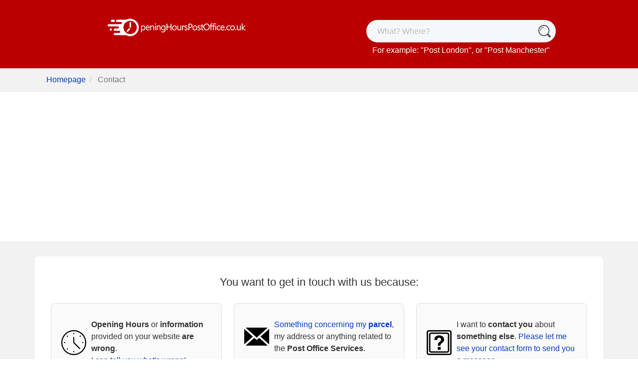

--- FILE ---
content_type: text/html; charset=UTF-8
request_url: https://www.openinghourspostoffice.co.uk/contact?url=https%3A%2F%2Fwww.openinghourspostoffice.co.uk%2FPost%2520Office%2520Blackthorn%2520Bridge%2520Court%2520-%2520Northampton%2520%2528Northamptonshire%2529%2FNN3%25208QH%2FNorthampton%2F15473
body_size: 8703
content:
<!DOCTYPE html>
<html lang="en">
<head>
    
    <script>
        window.dataLayer = window.dataLayer || [];
        function gtag(){ dataLayer.push(arguments); }

        // Consent Mode v2 defaults - deny everything until user consents
        gtag('consent', 'default', {
            ad_storage: 'denied',
            analytics_storage: 'denied',
            ad_user_data: 'denied',
            ad_personalization: 'denied',
            wait_for_update: 500
        });

        // Global consent state tracker
        window.__consentState = {
            ad_storage: 'denied',
            analytics_storage: 'denied',
            ad_user_data: 'denied',
            ad_personalization: 'denied'
        };

        // Track which CMP is being used
        window.__cmpType = 'google';
    </script>

    
    <link rel="stylesheet" href="/assets/css/vendor/cookieconsent/cookieconsent.css">
    <style>
        /* Google-like CMP styling */
        .cm { --cc-btn-primary-bg: #1a73e8; --cc-btn-primary-hover-bg: #1557b0; --cc-btn-secondary-bg: transparent; --cc-btn-secondary-border-color: #dadce0; --cc-btn-secondary-color: #1a73e8; --cc-btn-secondary-hover-bg: #f8f9fa; --cc-modal-border-radius: 8px; }
        .cm--box { max-width: 600px !important; width: 90vw !important; }
    </style>
    <script src="/assets/js/vendor/cookieconsent/cookieconsent.umd.js"></script>
    <script src="/js/consent-cmp.js?id=193fd2d9eef4e84584386845032410da"></script>

        
    
    <script>
        (function(){
            // Function to update consent and notify listeners
            function updateConsent(consentValues) {
                var stateChanged = false;

                // Update state from Consent Mode values
                if (consentValues.ad_storage === 'GRANTED' || consentValues.ad_storage === 'granted') {
                    if (window.__consentState.ad_storage !== 'granted') stateChanged = true;
                    window.__consentState.ad_storage = 'granted';
                }
                if (consentValues.analytics_storage === 'GRANTED' || consentValues.analytics_storage === 'granted') {
                    if (window.__consentState.analytics_storage !== 'granted') stateChanged = true;
                    window.__consentState.analytics_storage = 'granted';
                }
                if (consentValues.ad_user_data === 'GRANTED' || consentValues.ad_user_data === 'granted') {
                    if (window.__consentState.ad_user_data !== 'granted') stateChanged = true;
                    window.__consentState.ad_user_data = 'granted';
                }
                if (consentValues.ad_personalization === 'GRANTED' || consentValues.ad_personalization === 'granted') {
                    if (window.__consentState.ad_personalization !== 'granted') stateChanged = true;
                    window.__consentState.ad_personalization = 'granted';
                }

                // Only fire event if state actually changed
                if (stateChanged) {
                    // Fire custom event for GA/WireBoard
                    window.dispatchEvent(new CustomEvent('consent.update', {
                        detail: window.__consentState
                    }));
                }
            }

            // Initialize Google Funding Choices callback queue
            window.googlefc = window.googlefc || {};
            window.googlefc.callbackQueue = window.googlefc.callbackQueue || [];

            // Detect regions where Google CMP doesn't show (e.g., Brazil/LGPD)
            // Status values: 0=UNKNOWN, 1=GRANTED, 2=DENIED, 3=NOT_APPLICABLE, 4=NOT_CONFIGURED
            // Only fallback on status 3 (NOT_APPLICABLE) to avoid double banners
            // Status 0/4: Google FC might still show its banner, don't interfere
            window.googlefc.callbackQueue.push({
                CONSENT_MODE_DATA_READY: function() {
                    if (typeof window.googlefc.getGoogleConsentModeValues === 'function') {
                        var values = window.googlefc.getGoogleConsentModeValues();
                        var status = values.analyticsStoragePurposeConsentStatus;

                        // 3=NOT_APPLICABLE: Google won't show any banner (Brazil, etc.)
                        // Safe to show Custom CMP as fallback
                        if (status === 3) {
                            window.dispatchEvent(new CustomEvent('cmp.fallback'));
                        }
                        // 1=GRANTED, 2=DENIED: Google CMP handled it, fire consent.update
                        else if (status === 1 || status === 2) {
                            var granted = (status === 1);
                            window.__consentState.analytics_storage = granted ? 'granted' : 'denied';
                            window.__consentState.ad_storage = (values.adStoragePurposeConsentStatus === 1) ? 'granted' : 'denied';
                            window.__consentState.ad_user_data = (values.adUserDataPurposeConsentStatus === 1) ? 'granted' : 'denied';
                            window.__consentState.ad_personalization = (values.adPersonalizationPurposeConsentStatus === 1) ? 'granted' : 'denied';

                            window.dispatchEvent(new CustomEvent('consent.update', {
                                detail: window.__consentState
                            }));
                        }
                        // Status 0 (UNKNOWN) or 4 (NOT_CONFIGURED): Do nothing
                        // Google FC might still show its banner, avoid double banners
                    }
                }
            });

            // Register callback for when consent data is ready (legacy fallback)
            window.googlefc.callbackQueue.push({
                CONSENT_DATA_READY: function() {
                    // Get consent values from Funding Choices
                    if (typeof window.googlefc.getGoogleConsentModeValues === 'function') {
                        var consentValues = window.googlefc.getGoogleConsentModeValues();
                        updateConsent(consentValues);
                    }
                }
            });

            // Fallback: Also listen via __tcfapi if available (for TCF compatibility)
            setTimeout(function() {
                if (typeof window.__tcfapi === 'function') {
                    window.__tcfapi('addEventListener', 2, function(tcData, success) {
                        if (success && tcData.purpose) {
                            var hasConsent = tcData.purpose.consents && (
                                tcData.purpose.consents[1] ||
                                tcData.purpose.consents[7]
                            );

                            if (hasConsent && (tcData.eventStatus === 'useractioncomplete' || tcData.eventStatus === 'tcloaded')) {
                                updateConsent({
                                    ad_storage: 'GRANTED',
                                    analytics_storage: 'GRANTED',
                                    ad_user_data: 'GRANTED',
                                    ad_personalization: 'GRANTED'
                                });
                            }
                        }
                    });
                }
            }, 500);

            // Fallback: dataLayer polling (catches gtag consent updates from Google CMP)
            var lastDataLayerLength = 0;
            var isProcessingConsent = false;
            setInterval(function() {
                if (isProcessingConsent) return; // Prevent infinite loop

                if (window.dataLayer && window.dataLayer.length > lastDataLayerLength) {
                    var currentLength = window.dataLayer.length;
                    for (var i = lastDataLayerLength; i < currentLength; i++) {
                        var item = window.dataLayer[i];
                        if (item && item[0] === 'consent' && item[1] === 'update') {
                            var consentData = item[2] || {};
                            // Only trigger if analytics was granted and state not already granted
                            if ((consentData.analytics_storage === 'granted' || consentData.analytics_storage === 'GRANTED') &&
                                window.__consentState.analytics_storage !== 'granted') {
                                isProcessingConsent = true;

                                // Update state directly
                                window.__consentState.ad_storage = (consentData.ad_storage === 'granted' || consentData.ad_storage === 'GRANTED') ? 'granted' : window.__consentState.ad_storage;
                                window.__consentState.analytics_storage = 'granted';
                                window.__consentState.ad_user_data = (consentData.ad_user_data === 'granted' || consentData.ad_user_data === 'GRANTED') ? 'granted' : window.__consentState.ad_user_data;
                                window.__consentState.ad_personalization = (consentData.ad_personalization === 'granted' || consentData.ad_personalization === 'GRANTED') ? 'granted' : window.__consentState.ad_personalization;

                                // Fire custom event for GA/WireBoard
                                window.dispatchEvent(new CustomEvent('consent.update', {
                                    detail: window.__consentState
                                }));

                                isProcessingConsent = false;
                            }
                        }
                    }
                    lastDataLayerLength = currentLength;
                }
            }, 100);
        })();
    </script>
    
        <script async src="https://fundingchoicesmessages.google.com/i/pub-4054480337553329?ers=1"></script>
        
    
        <meta charset="utf-8">
    <meta name="viewport" content="width=device-width, initial-scale=1">
    <link rel="preload" as="image"
            href="/storage/logo_uk.png"
            imagesrcset="/storage/logo_uk@2x.png 2x,
                    /storage/logo_uk.png 1x" />
        <title>Opening Hours - Contact</title>
        <meta name="robots" content="index,follow,all" />
            <meta name="description" content="Easily find opening hours of Post Offices near you in the United Kingdom.">
        <meta name="keywords" content="openings, opening hours, hour, open, shop, post, post office, offices, England">
            <meta name="csrf-token" content="L8Qji7jqsgZD5OTsizloggtWNgdW2N6SNCdfyNfS">

    
            <link rel="canonical" href="https://www.openinghourspostoffice.co.uk/contact" />
        <link rel="apple-touch-icon" sizes="180x180" href="/storage/favicon/red/apple-touch-icon.png">
    <link rel="icon" type="image/png" sizes="32x32" href="/storage/favicon/red/favicon-32x32.png">
    <link rel="icon" type="image/png" sizes="16x16" href="/storage/favicon/red/favicon-16x16.png">
    <link rel="manifest" href="/storage/favicon/red/site.webmanifest">
    <link href="/assets/css/bootstrap.min.css" rel="stylesheet">
    <link href="/css/app_red.css?id=51cb6328161dcfd3a475caa1176d835e" rel="stylesheet">
        <link href="/css/contact.css?id=ccac8e22e31aea8859a24ce49f41e8ad" rel="stylesheet">
    <script defer src="/js/app.js?id=5ebf7c4b270401f0bac20583b0feb7cf" onload='if(typeof loadWhenReady==="function"){loadWhenReady();}'></script>
                        <script data-ad-client="ca-pub-4054480337553329" async src="https://pagead2.googlesyndication.com/pagead/js/adsbygoogle.js"></script>
            
    
    <style>@media (min-width:1400px){.container{max-width:1140px}}</style>

        <script src="https://www.google.com/recaptcha/api.js?hl=&render=6LfI2FAsAAAAAE0z2UfORmfoe_X7fb8EicfRtTBq"></script>
    </head>
<body>
<div class="header no-ads">
            <div class="container" style="padding-top: 24px; padding-bottom: 24px;">
    <div class="row">
        <div class="col-md-6 text-center">
            <div>
                <a href = "/" aria-label="OpeningHoursPostOffice.co.uk"><img src = "/storage/logo_uk.png" srcset="/storage/logo_uk@2x.png 2x, /storage/logo_uk.png 1x" style="width: 280px; height: 62px;" alt="OpeningHoursPostOffice.co.uk"></a>
            </div>

        </div>
        <div class="col-md-6 align-self-center text-center" style="padding-top: 16px;">

            <svg xmlns="http://www.w3.org/2000/svg" style="display:none">
                <symbol xmlns="http://www.w3.org/2000/svg" id="sbx-icon-search-6" viewBox="0 0 40 40">
                    <path d="M28.295 32.517c-2.93 2.086-6.51 3.312-10.38 3.312C8.02 35.83 0 27.81 0 17.914 0 8.02 8.02 0 17.915 0 27.81 0 35.83 8.02 35.83 17.915c0 3.87-1.227 7.45-3.313 10.38l6.61 6.61c1.166 1.165 1.163 3.057 0 4.22-1.167 1.167-3.057 1.167-4.226-.002l-6.605-6.606zm-10.38.326c8.245 0 14.928-6.683 14.928-14.928 0-8.245-6.683-14.93-14.928-14.93-8.245 0-14.93 6.685-14.93 14.93 0 8.245 6.685 14.928 14.93 14.928zm0-26.573c-6.43 0-11.645 5.214-11.645 11.645 0 .494.4.895.896.895.495 0 .896-.4.896-.895 0-5.442 4.41-9.853 9.853-9.853.494 0 .895-.4.895-.896 0-.495-.4-.896-.895-.896z"
                          fill-rule="evenodd" />
                </symbol>
                <symbol xmlns="http://www.w3.org/2000/svg" id="sbx-icon-clear-3" viewBox="0 0 20 20">
                    <path d="M8.114 10L.944 2.83 0 1.885 1.886 0l.943.943L10 8.113l7.17-7.17.944-.943L20 1.886l-.943.943-7.17 7.17 7.17 7.17.943.944L18.114 20l-.943-.943-7.17-7.17-7.17 7.17-.944.943L0 18.114l.943-.943L8.113 10z" fill-rule="evenodd" />
                </symbol>
            </svg>
            <form novalidate="novalidate" action="/search" class="searchbox sbx-custom">
                <div role="search" class="sbx-meetup__wrapper" style = "height: 100%;">
                    <input type="search" id="query" name="q" placeholder="What? Where?" autocomplete="off" required="required" class="sbx-custom__input">
                    <button type="submit" title="What? Where?" class="sbx-custom__submit">
                        <svg role="img" aria-label="Search">
                            <use xlink:href="#sbx-icon-search-6"></use>
                        </svg>
                    </button>
                    <button type="reset" title="Clear the search query." class="sbx-custom__reset">
                        <svg role="img" aria-label="Reset">
                            <use xlink:href="#sbx-icon-clear-3"></use>
                        </svg>
                    </button>
                </div>
            </form>

            <div style="padding-top: 4px;" class="d-none d-sm-block">For example: "<a href = "/search?q=Post London" class = "search-example-link">Post London</a>", or "<a href = "/search?q=Post Manchester" class = "search-example-link">Post Manchester</a>"</div>
        </div>
    </div>
</div>
            <div class = "container-fluid" style = "border-bottom: solid 1px #e8e8e8;">
        <div class = "row">
            <div class = "col-md-12" style = "background-color: #f2f2f2;">
                <div class = "container">
                    <div class = "row">
                        <div class = "col-md-12">
                            <ul class="breadcrumb">
                                <li><a href="/">Homepage</a></li>
                                <li class="active">Contact</li>
                            </ul>
                        </div>
                    </div>
                </div>

            </div>
        </div>
    </div>
</div>
<div class="wrapper" style="background-color: #f2f2f2">
    <div class = "container contact-container">
        <div class = "row">
            <div class = "col-12" style=" background-color: #fff; border-radius: 8px; padding: 20px; line-height: 1.5em;">
                                    <div class = "question" style = "display:  block; ">
                        <div class="container">
                            <div class="row">
                                <div class = "col-12">
                                    <h3 style = "text-align: center;">You want to get in touch with us because:</h3>
                                </div>
                                <div class = "col-lg-4">
                                    <div class = "contact-block" id="wrong_openings" style="display: flex; align-items: center;">
                                        <div style="">
                                            <img src = "/img/clock-black.svg" style="height: 50px; width: 50px;">
                                        </div>
                                        <div style="padding-left: 10px;">
                                            <b>Opening Hours</b> or <b>information</b> provided on your website <b>are wrong</b>.<br><a href = "#">I can tell you what's wrong!</a>
                                        </div>
                                    </div>
                                </div>

                                <div class = "col-lg-4">
                                    <div class = "contact-block" id="direct_contact" style="display: flex; align-items: center;">
                                                                                    <div style="">
                                                <img src = "/img/mail.svg" style="height: 50px; width: 50px;">
                                            </div>
                                            <div style="padding-left: 10px;">
                                                <a href = "#">Something concerning my <b>parcel</b></a>, my address or anything related to the <b>Post Office Services</b>.
                                            </div>
                                                                            </div>
                                </div>

                                <div class = "col-lg-4">
                                    <div class = "contact-block" id="contact_us" style="display: flex; align-items: center;">
                                        <div style="">
                                            <img src = "/img/question.svg" style="height: 50px; width: 50px;">
                                        </div>
                                        <div style="padding-left: 10px;">
                                            I want to <b>contact you</b> about <b>something else</b>. <a href = "#">Please let me see your contact form to send you a message.</a>
                                        </div>
                                    </div>
                                </div>


                                <div class = "col-12">
                                    <div class = "contact-notice">
                                        <h4 style = "border: solid 1px red; background-color: #ffdddd; line-height: 24px; padding: 14px; border-radius: 10px; color: red;">
                                            We are not the Post Office. This site is only a directory of opening hours. For any questions regarding your mail or postal services, please contact your local post office through their official website: <a href="https://www.postoffice.co.uk" class="official-post-link" rel="noopener noreferrer">https://www.postoffice.co.uk</a>
                                        </h4>
                                    </div>
                                </div>
                            </div>
                        </div>
                    </div>

                    <div class="contact-navigation" style="display: none;">
                        <div class = "go_back">
                            <img src = "/img/back.svg" class = "back-icon">
                            <a href = "#">Go back to contact choices</a>
                        </div>
                        <hr style = "margin-top: 10px; margin-bottom: 10px;">
                    </div>

                    <div class = "direct_contact" style = "display: none;">
                        <div class = "col-sm-12" style="margin-top: 30px; margin-bottom: 40px;">
                                                            Sorry but you want to send your message to the <b>wrong place</b>. Our website provides an easy way to find opening hours but <b>we are not affiliated with or endorsed by the Post Offices</b> or any other government operated postal service.<br><br>You should ask the <b>official Post Office directly</b>. Here is their website: 
                                <a href = "https://www.postoffice.co.uk" target = "_blank" rel="noopener">https://www.postoffice.co.uk</a>
                                                                    <br><br>
                                    You can find phone numbers in your country here: <a href = "https://www.yell.com/" target = "_blank">https://www.yell.com/</a>
                                                                                                                    </div>
                    </div>

                    <div class = "col-sm-8 offset-sm-2">
                        <div class = "contact_form" style = "display:  none; ">
                            <form method="POST" action = "contact" novalidate id = "form_contact">
                                <input type="hidden" name="_token" value="L8Qji7jqsgZD5OTsizloggtWNgdW2N6SNCdfyNfS" autocomplete="off">
                                <!-- Hidden honeypot field -->
                                <div class="d-none">
                                    <input type="text" name="website_field" id="website_field" tabindex="-1" autocomplete="off">
                                </div>

                                <!-- Hidden timer field to detect automated submissions -->
                                <input type="hidden" name="form_time" id="form_time" value="0">

                                <h4 style = "border: solid 1px red; background-color: #ffdddd; line-height: 24px; padding: 14px; border-radius: 10px; color: red; display: none;" class="big_warning">
                                    We are not the Post Office. This site is only a directory of opening hours. For any questions regarding your mail or postal services, please contact your local post office through their official website: <a href="https://www.postoffice.co.uk" class="official-post-link" rel="noopener noreferrer">https://www.postoffice.co.uk</a>
                                </h4>

                                <div class="form-floating" style="margin-bottom: 24px;">
                                    <input type="text" class="form-control " id="inputEmail" name="email" value = "" aria-describedby="inputEmailHB" required="required" placeholder="name@example.com"/>
                                    <label for="inputEmail">E-mail</label><i class="bar"></i>
                                                                    </div>

                                <div class="form-floating" style="margin-bottom: 24px;">
                                    <input type="text" class="form-control " id="inputName" name="name" value = "" aria-describedby="inputNameHB" required="required" placeholder="Patrick Smith"/>
                                    <label for="inputName" class = "control-label">Name, First name</label><i class="bar"></i>
                                                                    </div>

                                <div class="form-floating" style="margin-bottom: 24px;">
                                    <input type="text" class="form-control " id="inputAbout" name="about" value = "" aria-describedby="inputAboutHB" required="required" placeholder="Subject"/>
                                    <label for="inputAbout" class = "control-label">Subject</label><i class="bar"></i>
                                                                    </div>

                                                                    <div class="form-control" style="margin-bottom: 24px;">
                                        <span class="normal-label">Related URL</span><br /><a href = "https://www.openinghourspostoffice.co.uk/Post%20Office%20Blackthorn%20Bridge%20Court%20-%20Northampton%20%28Northamptonshire%29/NN3%208QH/Northampton/15473" target = "_blank" style="word-wrap:break-word; ">https://www.openinghourspostoffice.co.uk/Post%20Office%20Blackthorn%20Bridge%20Court%20-%20Northampton%20%28Northamptonshire%29/NN3%208QH/Northampton/15473</a>
                                    </div>
                                
                                <div class="form-floating" style="margin-bottom: 24px;">
                                    <textarea class="form-control " rows="6" id = "inputMessage" name = "message" aria-describedby="inputMessageHB" required="required" style="min-height: 200px;"></textarea>
                                    <label for="inputMessage" class = "control-label">Your message</label><i class="bar"></i>
                                                                        <div id = "helpful" style = "display: none;">We really appreciate that you take the time to contact us. Your information will be very helpful for the next visitors!</div>
                                </div>

                                <!-- reCAPTCHA v3 integration -->
                                <div class="form-group " style="margin-bottom: 24px;">
                                    <input type="hidden" name="g-recaptcha-response" id="g-recaptcha-response-697d1d385ad2b"><script>
  grecaptcha.ready(function() {
      grecaptcha.execute('6LfI2FAsAAAAAE0z2UfORmfoe_X7fb8EicfRtTBq', {action: 'contact'}).then(function(token) {
         document.getElementById('g-recaptcha-response-697d1d385ad2b').value = token;
      });
  });
  </script>
                                                                    </div>

                                
                                                                    <input type="hidden" id = "inputUrl" name = "url" value = "https://www.openinghourspostoffice.co.uk/Post%20Office%20Blackthorn%20Bridge%20Court%20-%20Northampton%20%28Northamptonshire%29/NN3%208QH/Northampton/15473">
                                
                                <button type = "button" class="btn btn-primary show-confirmation-modal" id = "show_modal" style = "padding-left: 40px; padding-right: 40px;">Send</button>
                                <span class="submit_notice" style="display: none;">
                                    <span style = "display: inline-block; margin-top: 8px; margin-left: 10px;"><img src = "/img/loading.svg" style="width: 30px; height: 30px; margin-bottom: -9px;"> Please wait..</span>
                                </span>

                                <!-- Confirmation Modal -->
                                <div id="confirmationModal" class="modal">
                                    <div class="modal-content">
                                        <div class="modal-header">
                                            <h4 style="margin: 0; color: #dc3545;"><strong>Important Notice</strong></h4>
                                        </div>
                                        <div class="modal-body">
                                            <p>Please confirm that you understand the following:</p>

                                            <div class="notice-list" style="margin-bottom: 20px;">
                                                <div class="notice-item">
                                                    <span class="notice-icon" style="color: #dc3545;">⚠️</span>
                                                    <span>This message will be sent to our website team, <strong>not</strong> to the official postal service.</span>
                                                </div>

                                                <div class="notice-item">
                                                    <span class="notice-icon" style="color: #28a745;">✅</span>
                                                    <span>Feedback concerning opening times are welcome!</span>
                                                </div>

                                                <div class="notice-item">
                                                    <span class="notice-icon" style="color: #dc3545;">❌</span>
                                                    <span style="color: red; font-weight: bold">Any inquiries related to postal services (e.g., delivery issues, tracking numbers, mail delivery, appointment requests, etc.) will not be forwarded or responded to.</span>
                                                </div>

                                                <div class="notice-item">
                                                    <span class="notice-icon" style="color: #007bff;">ℹ️</span>
                                                    <span>For official postal service inquiries, please visit <a href="https://www.postoffice.co.uk" target="_blank" rel="noopener">https://www.postoffice.co.uk</a> directly.</span>
                                                </div>
                                            </div>

                                            <div class="checkbox-container">
                                                <input type="checkbox" id="understanding_confirmation" name="understanding_confirmation" value="1">
                                                <label for="understanding_confirmation">I understand that my message will be sent to OpeningHoursPostOffice.co.uk and not to the official postal service.</label>
                                            </div>
                                        </div>
                                        <div class="modal-footer">
                                            <button type="button" class="btn btn-secondary" id="close_modal">Cancel</button>
                                            <button type="submit" class="btn btn-primary" id="submit" disabled>Send Message</button>
                                        </div>
                                    </div>
                                </div>

                            </form>
                        </div>
                    </div>
                            </div>
        </div>
    </div>
</div>
<footer class="footer">
    <div class = "footer-div">
				<div class = "container">
					<div class = "row">
						<div class = "col-md-12 col-xl-4">
                            <div class = "footer-links">
                                <img src = "/storage/logo_small_pure.png" srcset="/storage/logo_small_pure@2x.png 2x, /storage/logo_small_pure.png 1x" style="width: 40px; height: 40px; margin-right: 8px;" alt="OpeningHoursPostOffice.co.uk">
                                <div class="d-none d-sm-block">OpeningHoursPostOffice.co.uk</div>
                            </div>
						</div>
                        <div class = "col-sm-12 col-lg-6 col-xl-4">
                            <div class = "footer-links">
                                                                    <a href="https://www.openinghourspostoffice.co.uk/terms">Terms of use</a>
                                                            </div>
                            <div class = "footer-links">
                                <a href="https://www.openinghourspostoffice.co.uk/privacy">Privacy</a>
                            </div>
						</div>
                        <div class = "col-sm-12 col-lg-6 col-xl-4">
                            							<div class = "footer-links">
                                <a href="https://www.openinghourspostoffice.co.uk/contact?url=https%3A%2F%2Fwww.openinghourspostoffice.co.uk%2Fcontact">Contact</a>
                            </div>
						</div>
					</div>
				</div>
			</div>
</footer>
<footer class="subfooter">
    <div class = "footer-div">
    <div class = "container">
        <div class = "row">
            <div class = "col-12 text-center">
                OpeningHoursPostOffice.co.uk &copy; 2026 | Brought to you by SwissOps Ltd.
                <div style="float: right;"><a href="/login" style="color: #a1a1a1;" rel="nofollow">&#960;</a></div>
            </div>
        </div>
    </div>
</div>
</footer>

    <script src="/assets/js/bootstrap.min.js"></script>

            <script>
            var text_wrong_openings = "These Opening Hours are wrong";
            var s_question = document.querySelectorAll('.question')[0];
            var s_inputabout = document.getElementById('inputAbout');
            var s_helpful = document.getElementById('helpful');
            var s_contact_form = document.querySelectorAll('.contact_form')[0];
            var s_big_warning = document.querySelectorAll('.big_warning')[0];
            var s_contact_navigation = document.querySelectorAll('.contact-navigation')[0];
            var s_direct_contact = document.querySelectorAll('.direct_contact')[0];
            var s_submit_notice = document.querySelectorAll('.submit_notice')[0];
            var s_go_back = document.querySelectorAll('.go_back')[0];

            function show(el) {
                el.style.display = '';
            }
            function hide(el) {
                el.style.display = 'none';
            }
            function f_wrong_openings() {
                hide(s_question);
                s_inputabout.value = text_wrong_openings;
                show(s_helpful);
                show(s_contact_form);
                show(s_big_warning);
                show(s_contact_navigation);
            }
            function f_reset() {
                hide(s_contact_form);
                hide(s_helpful)
                hide(s_direct_contact);
                show(s_question);
                show(s_big_warning);
                hide(s_contact_navigation);
            }
            function f_direct_contact() {
                hide(s_question);
                show(s_direct_contact);
                show(s_contact_navigation);
                show(s_big_warning);
            }
            function f_question() {
                hide(s_question);
                show(s_contact_form);
                hide(s_helpful);
                show(s_big_warning);
                show(s_contact_navigation);
            }

            document.getElementById('wrong_openings').addEventListener('click', f_wrong_openings);
            document.getElementById('direct_contact').addEventListener('click', f_direct_contact);
            document.getElementById('contact_us').addEventListener('click', f_question);
            s_go_back.addEventListener('click', f_reset);

            // Timer for form submission - counts seconds since form loaded
            // Bots typically submit forms instantly, humans take time to fill them out
            let formTimer = 0;
            const timerElement = document.getElementById('form_time');
            const timerInterval = setInterval(() => {
                formTimer++;
                if (timerElement) {
                    timerElement.value = formTimer;
                }
                // Stop counting after 5 minutes to prevent overflow
                if (formTimer > 300) {
                    clearInterval(timerInterval);
                }
            }, 1000);

            // Modal handling
            const modal = document.getElementById('confirmationModal');
            const showModalBtn = document.getElementById('show_modal');
            const closeModalBtn = document.getElementById('close_modal');
            const checkbox = document.getElementById('understanding_confirmation');
            const submitBtn = document.getElementById('submit');

            // Show modal when the submit button is clicked
            showModalBtn.addEventListener('click', function() {
                // Basic form validation before showing modal
                let isValid = true;
                const requiredFields = ['inputEmail', 'inputName', 'inputAbout', 'inputMessage'];

                requiredFields.forEach(fieldId => {
                    const field = document.getElementById(fieldId);
                    if (!field.value.trim()) {
                        field.classList.add('is-invalid');
                        isValid = false;
                    } else {
                        field.classList.remove('is-invalid');
                    }
                });

                // Only show modal if form is valid
                if (isValid) {
                    modal.style.display = 'flex'; // Change to flex for centering
                }
            });

            // Close modal when Cancel is clicked
            closeModalBtn.addEventListener('click', function() {
                modal.style.display = 'none';
            });

            // Close modal when clicked outside of it
            window.addEventListener('click', function(event) {
                if (event.target == modal) {
                    modal.style.display = 'none';
                }
            });

            // Enable/disable submit button based on checkbox
            checkbox.addEventListener('change', function() {
                submitBtn.disabled = !this.checked;
            });

            // Form submission handling
            document.getElementById('form_contact').addEventListener('submit', function(e) {
                // Prevent submission if checkbox is not checked
                if (!checkbox.checked) {
                    e.preventDefault();
                    return false;
                }

                // Add additional check - if form is submitted too quickly, it might be a bot
                if (formTimer < 3) {
                    e.preventDefault();
                    return false;
                }

                submitBtn.setAttribute('disabled', true);
                show(s_submit_notice);
                return true;
            });

                        
            // If there's an error with the confirmation checkbox, show the modal
                    </script>
    




            <script>
        window.__gaId = 'UA-54491899-4';
        window.__ga4Loaded = false;

        // GA4 load function - only called after explicit consent
        function loadGA4() {
            if (window.__ga4Loaded) return;
            window.__ga4Loaded = true;

            var script = document.createElement('script');
            script.src = 'https://www.googletagmanager.com/gtag/js?id=' + window.__gaId;
            script.async = true;
            script.onload = function() {
                // Update consent BEFORE configuring - ensures full tracking mode
                gtag('consent', 'update', { analytics_storage: 'granted' });
                gtag('js', new Date());
                gtag('config', window.__gaId, { 'cookie_flags': 'SameSite=Lax' });
            };
            document.head.appendChild(script);
        }

        // Only load GA4 when user explicitly consents
        window.addEventListener('consent.update', function(e) {
            if (e.detail?.analytics_storage === 'granted') {
                loadGA4();
            }
        });
    </script>
    
<script>
//document.querySelector('.flip-container').appendChild(clock.el);
document.querySelector('.searchbox [type="reset"]').addEventListener('click', function() {  this.parentNode.querySelector('input').focus();});
</script>
</body>
</html>


--- FILE ---
content_type: text/html; charset=utf-8
request_url: https://www.google.com/recaptcha/api2/anchor?ar=1&k=6LfI2FAsAAAAAE0z2UfORmfoe_X7fb8EicfRtTBq&co=aHR0cHM6Ly93d3cub3BlbmluZ2hvdXJzcG9zdG9mZmljZS5jby51azo0NDM.&hl=en&v=N67nZn4AqZkNcbeMu4prBgzg&size=invisible&anchor-ms=20000&execute-ms=30000&cb=3quxxwt81mn3
body_size: 48759
content:
<!DOCTYPE HTML><html dir="ltr" lang="en"><head><meta http-equiv="Content-Type" content="text/html; charset=UTF-8">
<meta http-equiv="X-UA-Compatible" content="IE=edge">
<title>reCAPTCHA</title>
<style type="text/css">
/* cyrillic-ext */
@font-face {
  font-family: 'Roboto';
  font-style: normal;
  font-weight: 400;
  font-stretch: 100%;
  src: url(//fonts.gstatic.com/s/roboto/v48/KFO7CnqEu92Fr1ME7kSn66aGLdTylUAMa3GUBHMdazTgWw.woff2) format('woff2');
  unicode-range: U+0460-052F, U+1C80-1C8A, U+20B4, U+2DE0-2DFF, U+A640-A69F, U+FE2E-FE2F;
}
/* cyrillic */
@font-face {
  font-family: 'Roboto';
  font-style: normal;
  font-weight: 400;
  font-stretch: 100%;
  src: url(//fonts.gstatic.com/s/roboto/v48/KFO7CnqEu92Fr1ME7kSn66aGLdTylUAMa3iUBHMdazTgWw.woff2) format('woff2');
  unicode-range: U+0301, U+0400-045F, U+0490-0491, U+04B0-04B1, U+2116;
}
/* greek-ext */
@font-face {
  font-family: 'Roboto';
  font-style: normal;
  font-weight: 400;
  font-stretch: 100%;
  src: url(//fonts.gstatic.com/s/roboto/v48/KFO7CnqEu92Fr1ME7kSn66aGLdTylUAMa3CUBHMdazTgWw.woff2) format('woff2');
  unicode-range: U+1F00-1FFF;
}
/* greek */
@font-face {
  font-family: 'Roboto';
  font-style: normal;
  font-weight: 400;
  font-stretch: 100%;
  src: url(//fonts.gstatic.com/s/roboto/v48/KFO7CnqEu92Fr1ME7kSn66aGLdTylUAMa3-UBHMdazTgWw.woff2) format('woff2');
  unicode-range: U+0370-0377, U+037A-037F, U+0384-038A, U+038C, U+038E-03A1, U+03A3-03FF;
}
/* math */
@font-face {
  font-family: 'Roboto';
  font-style: normal;
  font-weight: 400;
  font-stretch: 100%;
  src: url(//fonts.gstatic.com/s/roboto/v48/KFO7CnqEu92Fr1ME7kSn66aGLdTylUAMawCUBHMdazTgWw.woff2) format('woff2');
  unicode-range: U+0302-0303, U+0305, U+0307-0308, U+0310, U+0312, U+0315, U+031A, U+0326-0327, U+032C, U+032F-0330, U+0332-0333, U+0338, U+033A, U+0346, U+034D, U+0391-03A1, U+03A3-03A9, U+03B1-03C9, U+03D1, U+03D5-03D6, U+03F0-03F1, U+03F4-03F5, U+2016-2017, U+2034-2038, U+203C, U+2040, U+2043, U+2047, U+2050, U+2057, U+205F, U+2070-2071, U+2074-208E, U+2090-209C, U+20D0-20DC, U+20E1, U+20E5-20EF, U+2100-2112, U+2114-2115, U+2117-2121, U+2123-214F, U+2190, U+2192, U+2194-21AE, U+21B0-21E5, U+21F1-21F2, U+21F4-2211, U+2213-2214, U+2216-22FF, U+2308-230B, U+2310, U+2319, U+231C-2321, U+2336-237A, U+237C, U+2395, U+239B-23B7, U+23D0, U+23DC-23E1, U+2474-2475, U+25AF, U+25B3, U+25B7, U+25BD, U+25C1, U+25CA, U+25CC, U+25FB, U+266D-266F, U+27C0-27FF, U+2900-2AFF, U+2B0E-2B11, U+2B30-2B4C, U+2BFE, U+3030, U+FF5B, U+FF5D, U+1D400-1D7FF, U+1EE00-1EEFF;
}
/* symbols */
@font-face {
  font-family: 'Roboto';
  font-style: normal;
  font-weight: 400;
  font-stretch: 100%;
  src: url(//fonts.gstatic.com/s/roboto/v48/KFO7CnqEu92Fr1ME7kSn66aGLdTylUAMaxKUBHMdazTgWw.woff2) format('woff2');
  unicode-range: U+0001-000C, U+000E-001F, U+007F-009F, U+20DD-20E0, U+20E2-20E4, U+2150-218F, U+2190, U+2192, U+2194-2199, U+21AF, U+21E6-21F0, U+21F3, U+2218-2219, U+2299, U+22C4-22C6, U+2300-243F, U+2440-244A, U+2460-24FF, U+25A0-27BF, U+2800-28FF, U+2921-2922, U+2981, U+29BF, U+29EB, U+2B00-2BFF, U+4DC0-4DFF, U+FFF9-FFFB, U+10140-1018E, U+10190-1019C, U+101A0, U+101D0-101FD, U+102E0-102FB, U+10E60-10E7E, U+1D2C0-1D2D3, U+1D2E0-1D37F, U+1F000-1F0FF, U+1F100-1F1AD, U+1F1E6-1F1FF, U+1F30D-1F30F, U+1F315, U+1F31C, U+1F31E, U+1F320-1F32C, U+1F336, U+1F378, U+1F37D, U+1F382, U+1F393-1F39F, U+1F3A7-1F3A8, U+1F3AC-1F3AF, U+1F3C2, U+1F3C4-1F3C6, U+1F3CA-1F3CE, U+1F3D4-1F3E0, U+1F3ED, U+1F3F1-1F3F3, U+1F3F5-1F3F7, U+1F408, U+1F415, U+1F41F, U+1F426, U+1F43F, U+1F441-1F442, U+1F444, U+1F446-1F449, U+1F44C-1F44E, U+1F453, U+1F46A, U+1F47D, U+1F4A3, U+1F4B0, U+1F4B3, U+1F4B9, U+1F4BB, U+1F4BF, U+1F4C8-1F4CB, U+1F4D6, U+1F4DA, U+1F4DF, U+1F4E3-1F4E6, U+1F4EA-1F4ED, U+1F4F7, U+1F4F9-1F4FB, U+1F4FD-1F4FE, U+1F503, U+1F507-1F50B, U+1F50D, U+1F512-1F513, U+1F53E-1F54A, U+1F54F-1F5FA, U+1F610, U+1F650-1F67F, U+1F687, U+1F68D, U+1F691, U+1F694, U+1F698, U+1F6AD, U+1F6B2, U+1F6B9-1F6BA, U+1F6BC, U+1F6C6-1F6CF, U+1F6D3-1F6D7, U+1F6E0-1F6EA, U+1F6F0-1F6F3, U+1F6F7-1F6FC, U+1F700-1F7FF, U+1F800-1F80B, U+1F810-1F847, U+1F850-1F859, U+1F860-1F887, U+1F890-1F8AD, U+1F8B0-1F8BB, U+1F8C0-1F8C1, U+1F900-1F90B, U+1F93B, U+1F946, U+1F984, U+1F996, U+1F9E9, U+1FA00-1FA6F, U+1FA70-1FA7C, U+1FA80-1FA89, U+1FA8F-1FAC6, U+1FACE-1FADC, U+1FADF-1FAE9, U+1FAF0-1FAF8, U+1FB00-1FBFF;
}
/* vietnamese */
@font-face {
  font-family: 'Roboto';
  font-style: normal;
  font-weight: 400;
  font-stretch: 100%;
  src: url(//fonts.gstatic.com/s/roboto/v48/KFO7CnqEu92Fr1ME7kSn66aGLdTylUAMa3OUBHMdazTgWw.woff2) format('woff2');
  unicode-range: U+0102-0103, U+0110-0111, U+0128-0129, U+0168-0169, U+01A0-01A1, U+01AF-01B0, U+0300-0301, U+0303-0304, U+0308-0309, U+0323, U+0329, U+1EA0-1EF9, U+20AB;
}
/* latin-ext */
@font-face {
  font-family: 'Roboto';
  font-style: normal;
  font-weight: 400;
  font-stretch: 100%;
  src: url(//fonts.gstatic.com/s/roboto/v48/KFO7CnqEu92Fr1ME7kSn66aGLdTylUAMa3KUBHMdazTgWw.woff2) format('woff2');
  unicode-range: U+0100-02BA, U+02BD-02C5, U+02C7-02CC, U+02CE-02D7, U+02DD-02FF, U+0304, U+0308, U+0329, U+1D00-1DBF, U+1E00-1E9F, U+1EF2-1EFF, U+2020, U+20A0-20AB, U+20AD-20C0, U+2113, U+2C60-2C7F, U+A720-A7FF;
}
/* latin */
@font-face {
  font-family: 'Roboto';
  font-style: normal;
  font-weight: 400;
  font-stretch: 100%;
  src: url(//fonts.gstatic.com/s/roboto/v48/KFO7CnqEu92Fr1ME7kSn66aGLdTylUAMa3yUBHMdazQ.woff2) format('woff2');
  unicode-range: U+0000-00FF, U+0131, U+0152-0153, U+02BB-02BC, U+02C6, U+02DA, U+02DC, U+0304, U+0308, U+0329, U+2000-206F, U+20AC, U+2122, U+2191, U+2193, U+2212, U+2215, U+FEFF, U+FFFD;
}
/* cyrillic-ext */
@font-face {
  font-family: 'Roboto';
  font-style: normal;
  font-weight: 500;
  font-stretch: 100%;
  src: url(//fonts.gstatic.com/s/roboto/v48/KFO7CnqEu92Fr1ME7kSn66aGLdTylUAMa3GUBHMdazTgWw.woff2) format('woff2');
  unicode-range: U+0460-052F, U+1C80-1C8A, U+20B4, U+2DE0-2DFF, U+A640-A69F, U+FE2E-FE2F;
}
/* cyrillic */
@font-face {
  font-family: 'Roboto';
  font-style: normal;
  font-weight: 500;
  font-stretch: 100%;
  src: url(//fonts.gstatic.com/s/roboto/v48/KFO7CnqEu92Fr1ME7kSn66aGLdTylUAMa3iUBHMdazTgWw.woff2) format('woff2');
  unicode-range: U+0301, U+0400-045F, U+0490-0491, U+04B0-04B1, U+2116;
}
/* greek-ext */
@font-face {
  font-family: 'Roboto';
  font-style: normal;
  font-weight: 500;
  font-stretch: 100%;
  src: url(//fonts.gstatic.com/s/roboto/v48/KFO7CnqEu92Fr1ME7kSn66aGLdTylUAMa3CUBHMdazTgWw.woff2) format('woff2');
  unicode-range: U+1F00-1FFF;
}
/* greek */
@font-face {
  font-family: 'Roboto';
  font-style: normal;
  font-weight: 500;
  font-stretch: 100%;
  src: url(//fonts.gstatic.com/s/roboto/v48/KFO7CnqEu92Fr1ME7kSn66aGLdTylUAMa3-UBHMdazTgWw.woff2) format('woff2');
  unicode-range: U+0370-0377, U+037A-037F, U+0384-038A, U+038C, U+038E-03A1, U+03A3-03FF;
}
/* math */
@font-face {
  font-family: 'Roboto';
  font-style: normal;
  font-weight: 500;
  font-stretch: 100%;
  src: url(//fonts.gstatic.com/s/roboto/v48/KFO7CnqEu92Fr1ME7kSn66aGLdTylUAMawCUBHMdazTgWw.woff2) format('woff2');
  unicode-range: U+0302-0303, U+0305, U+0307-0308, U+0310, U+0312, U+0315, U+031A, U+0326-0327, U+032C, U+032F-0330, U+0332-0333, U+0338, U+033A, U+0346, U+034D, U+0391-03A1, U+03A3-03A9, U+03B1-03C9, U+03D1, U+03D5-03D6, U+03F0-03F1, U+03F4-03F5, U+2016-2017, U+2034-2038, U+203C, U+2040, U+2043, U+2047, U+2050, U+2057, U+205F, U+2070-2071, U+2074-208E, U+2090-209C, U+20D0-20DC, U+20E1, U+20E5-20EF, U+2100-2112, U+2114-2115, U+2117-2121, U+2123-214F, U+2190, U+2192, U+2194-21AE, U+21B0-21E5, U+21F1-21F2, U+21F4-2211, U+2213-2214, U+2216-22FF, U+2308-230B, U+2310, U+2319, U+231C-2321, U+2336-237A, U+237C, U+2395, U+239B-23B7, U+23D0, U+23DC-23E1, U+2474-2475, U+25AF, U+25B3, U+25B7, U+25BD, U+25C1, U+25CA, U+25CC, U+25FB, U+266D-266F, U+27C0-27FF, U+2900-2AFF, U+2B0E-2B11, U+2B30-2B4C, U+2BFE, U+3030, U+FF5B, U+FF5D, U+1D400-1D7FF, U+1EE00-1EEFF;
}
/* symbols */
@font-face {
  font-family: 'Roboto';
  font-style: normal;
  font-weight: 500;
  font-stretch: 100%;
  src: url(//fonts.gstatic.com/s/roboto/v48/KFO7CnqEu92Fr1ME7kSn66aGLdTylUAMaxKUBHMdazTgWw.woff2) format('woff2');
  unicode-range: U+0001-000C, U+000E-001F, U+007F-009F, U+20DD-20E0, U+20E2-20E4, U+2150-218F, U+2190, U+2192, U+2194-2199, U+21AF, U+21E6-21F0, U+21F3, U+2218-2219, U+2299, U+22C4-22C6, U+2300-243F, U+2440-244A, U+2460-24FF, U+25A0-27BF, U+2800-28FF, U+2921-2922, U+2981, U+29BF, U+29EB, U+2B00-2BFF, U+4DC0-4DFF, U+FFF9-FFFB, U+10140-1018E, U+10190-1019C, U+101A0, U+101D0-101FD, U+102E0-102FB, U+10E60-10E7E, U+1D2C0-1D2D3, U+1D2E0-1D37F, U+1F000-1F0FF, U+1F100-1F1AD, U+1F1E6-1F1FF, U+1F30D-1F30F, U+1F315, U+1F31C, U+1F31E, U+1F320-1F32C, U+1F336, U+1F378, U+1F37D, U+1F382, U+1F393-1F39F, U+1F3A7-1F3A8, U+1F3AC-1F3AF, U+1F3C2, U+1F3C4-1F3C6, U+1F3CA-1F3CE, U+1F3D4-1F3E0, U+1F3ED, U+1F3F1-1F3F3, U+1F3F5-1F3F7, U+1F408, U+1F415, U+1F41F, U+1F426, U+1F43F, U+1F441-1F442, U+1F444, U+1F446-1F449, U+1F44C-1F44E, U+1F453, U+1F46A, U+1F47D, U+1F4A3, U+1F4B0, U+1F4B3, U+1F4B9, U+1F4BB, U+1F4BF, U+1F4C8-1F4CB, U+1F4D6, U+1F4DA, U+1F4DF, U+1F4E3-1F4E6, U+1F4EA-1F4ED, U+1F4F7, U+1F4F9-1F4FB, U+1F4FD-1F4FE, U+1F503, U+1F507-1F50B, U+1F50D, U+1F512-1F513, U+1F53E-1F54A, U+1F54F-1F5FA, U+1F610, U+1F650-1F67F, U+1F687, U+1F68D, U+1F691, U+1F694, U+1F698, U+1F6AD, U+1F6B2, U+1F6B9-1F6BA, U+1F6BC, U+1F6C6-1F6CF, U+1F6D3-1F6D7, U+1F6E0-1F6EA, U+1F6F0-1F6F3, U+1F6F7-1F6FC, U+1F700-1F7FF, U+1F800-1F80B, U+1F810-1F847, U+1F850-1F859, U+1F860-1F887, U+1F890-1F8AD, U+1F8B0-1F8BB, U+1F8C0-1F8C1, U+1F900-1F90B, U+1F93B, U+1F946, U+1F984, U+1F996, U+1F9E9, U+1FA00-1FA6F, U+1FA70-1FA7C, U+1FA80-1FA89, U+1FA8F-1FAC6, U+1FACE-1FADC, U+1FADF-1FAE9, U+1FAF0-1FAF8, U+1FB00-1FBFF;
}
/* vietnamese */
@font-face {
  font-family: 'Roboto';
  font-style: normal;
  font-weight: 500;
  font-stretch: 100%;
  src: url(//fonts.gstatic.com/s/roboto/v48/KFO7CnqEu92Fr1ME7kSn66aGLdTylUAMa3OUBHMdazTgWw.woff2) format('woff2');
  unicode-range: U+0102-0103, U+0110-0111, U+0128-0129, U+0168-0169, U+01A0-01A1, U+01AF-01B0, U+0300-0301, U+0303-0304, U+0308-0309, U+0323, U+0329, U+1EA0-1EF9, U+20AB;
}
/* latin-ext */
@font-face {
  font-family: 'Roboto';
  font-style: normal;
  font-weight: 500;
  font-stretch: 100%;
  src: url(//fonts.gstatic.com/s/roboto/v48/KFO7CnqEu92Fr1ME7kSn66aGLdTylUAMa3KUBHMdazTgWw.woff2) format('woff2');
  unicode-range: U+0100-02BA, U+02BD-02C5, U+02C7-02CC, U+02CE-02D7, U+02DD-02FF, U+0304, U+0308, U+0329, U+1D00-1DBF, U+1E00-1E9F, U+1EF2-1EFF, U+2020, U+20A0-20AB, U+20AD-20C0, U+2113, U+2C60-2C7F, U+A720-A7FF;
}
/* latin */
@font-face {
  font-family: 'Roboto';
  font-style: normal;
  font-weight: 500;
  font-stretch: 100%;
  src: url(//fonts.gstatic.com/s/roboto/v48/KFO7CnqEu92Fr1ME7kSn66aGLdTylUAMa3yUBHMdazQ.woff2) format('woff2');
  unicode-range: U+0000-00FF, U+0131, U+0152-0153, U+02BB-02BC, U+02C6, U+02DA, U+02DC, U+0304, U+0308, U+0329, U+2000-206F, U+20AC, U+2122, U+2191, U+2193, U+2212, U+2215, U+FEFF, U+FFFD;
}
/* cyrillic-ext */
@font-face {
  font-family: 'Roboto';
  font-style: normal;
  font-weight: 900;
  font-stretch: 100%;
  src: url(//fonts.gstatic.com/s/roboto/v48/KFO7CnqEu92Fr1ME7kSn66aGLdTylUAMa3GUBHMdazTgWw.woff2) format('woff2');
  unicode-range: U+0460-052F, U+1C80-1C8A, U+20B4, U+2DE0-2DFF, U+A640-A69F, U+FE2E-FE2F;
}
/* cyrillic */
@font-face {
  font-family: 'Roboto';
  font-style: normal;
  font-weight: 900;
  font-stretch: 100%;
  src: url(//fonts.gstatic.com/s/roboto/v48/KFO7CnqEu92Fr1ME7kSn66aGLdTylUAMa3iUBHMdazTgWw.woff2) format('woff2');
  unicode-range: U+0301, U+0400-045F, U+0490-0491, U+04B0-04B1, U+2116;
}
/* greek-ext */
@font-face {
  font-family: 'Roboto';
  font-style: normal;
  font-weight: 900;
  font-stretch: 100%;
  src: url(//fonts.gstatic.com/s/roboto/v48/KFO7CnqEu92Fr1ME7kSn66aGLdTylUAMa3CUBHMdazTgWw.woff2) format('woff2');
  unicode-range: U+1F00-1FFF;
}
/* greek */
@font-face {
  font-family: 'Roboto';
  font-style: normal;
  font-weight: 900;
  font-stretch: 100%;
  src: url(//fonts.gstatic.com/s/roboto/v48/KFO7CnqEu92Fr1ME7kSn66aGLdTylUAMa3-UBHMdazTgWw.woff2) format('woff2');
  unicode-range: U+0370-0377, U+037A-037F, U+0384-038A, U+038C, U+038E-03A1, U+03A3-03FF;
}
/* math */
@font-face {
  font-family: 'Roboto';
  font-style: normal;
  font-weight: 900;
  font-stretch: 100%;
  src: url(//fonts.gstatic.com/s/roboto/v48/KFO7CnqEu92Fr1ME7kSn66aGLdTylUAMawCUBHMdazTgWw.woff2) format('woff2');
  unicode-range: U+0302-0303, U+0305, U+0307-0308, U+0310, U+0312, U+0315, U+031A, U+0326-0327, U+032C, U+032F-0330, U+0332-0333, U+0338, U+033A, U+0346, U+034D, U+0391-03A1, U+03A3-03A9, U+03B1-03C9, U+03D1, U+03D5-03D6, U+03F0-03F1, U+03F4-03F5, U+2016-2017, U+2034-2038, U+203C, U+2040, U+2043, U+2047, U+2050, U+2057, U+205F, U+2070-2071, U+2074-208E, U+2090-209C, U+20D0-20DC, U+20E1, U+20E5-20EF, U+2100-2112, U+2114-2115, U+2117-2121, U+2123-214F, U+2190, U+2192, U+2194-21AE, U+21B0-21E5, U+21F1-21F2, U+21F4-2211, U+2213-2214, U+2216-22FF, U+2308-230B, U+2310, U+2319, U+231C-2321, U+2336-237A, U+237C, U+2395, U+239B-23B7, U+23D0, U+23DC-23E1, U+2474-2475, U+25AF, U+25B3, U+25B7, U+25BD, U+25C1, U+25CA, U+25CC, U+25FB, U+266D-266F, U+27C0-27FF, U+2900-2AFF, U+2B0E-2B11, U+2B30-2B4C, U+2BFE, U+3030, U+FF5B, U+FF5D, U+1D400-1D7FF, U+1EE00-1EEFF;
}
/* symbols */
@font-face {
  font-family: 'Roboto';
  font-style: normal;
  font-weight: 900;
  font-stretch: 100%;
  src: url(//fonts.gstatic.com/s/roboto/v48/KFO7CnqEu92Fr1ME7kSn66aGLdTylUAMaxKUBHMdazTgWw.woff2) format('woff2');
  unicode-range: U+0001-000C, U+000E-001F, U+007F-009F, U+20DD-20E0, U+20E2-20E4, U+2150-218F, U+2190, U+2192, U+2194-2199, U+21AF, U+21E6-21F0, U+21F3, U+2218-2219, U+2299, U+22C4-22C6, U+2300-243F, U+2440-244A, U+2460-24FF, U+25A0-27BF, U+2800-28FF, U+2921-2922, U+2981, U+29BF, U+29EB, U+2B00-2BFF, U+4DC0-4DFF, U+FFF9-FFFB, U+10140-1018E, U+10190-1019C, U+101A0, U+101D0-101FD, U+102E0-102FB, U+10E60-10E7E, U+1D2C0-1D2D3, U+1D2E0-1D37F, U+1F000-1F0FF, U+1F100-1F1AD, U+1F1E6-1F1FF, U+1F30D-1F30F, U+1F315, U+1F31C, U+1F31E, U+1F320-1F32C, U+1F336, U+1F378, U+1F37D, U+1F382, U+1F393-1F39F, U+1F3A7-1F3A8, U+1F3AC-1F3AF, U+1F3C2, U+1F3C4-1F3C6, U+1F3CA-1F3CE, U+1F3D4-1F3E0, U+1F3ED, U+1F3F1-1F3F3, U+1F3F5-1F3F7, U+1F408, U+1F415, U+1F41F, U+1F426, U+1F43F, U+1F441-1F442, U+1F444, U+1F446-1F449, U+1F44C-1F44E, U+1F453, U+1F46A, U+1F47D, U+1F4A3, U+1F4B0, U+1F4B3, U+1F4B9, U+1F4BB, U+1F4BF, U+1F4C8-1F4CB, U+1F4D6, U+1F4DA, U+1F4DF, U+1F4E3-1F4E6, U+1F4EA-1F4ED, U+1F4F7, U+1F4F9-1F4FB, U+1F4FD-1F4FE, U+1F503, U+1F507-1F50B, U+1F50D, U+1F512-1F513, U+1F53E-1F54A, U+1F54F-1F5FA, U+1F610, U+1F650-1F67F, U+1F687, U+1F68D, U+1F691, U+1F694, U+1F698, U+1F6AD, U+1F6B2, U+1F6B9-1F6BA, U+1F6BC, U+1F6C6-1F6CF, U+1F6D3-1F6D7, U+1F6E0-1F6EA, U+1F6F0-1F6F3, U+1F6F7-1F6FC, U+1F700-1F7FF, U+1F800-1F80B, U+1F810-1F847, U+1F850-1F859, U+1F860-1F887, U+1F890-1F8AD, U+1F8B0-1F8BB, U+1F8C0-1F8C1, U+1F900-1F90B, U+1F93B, U+1F946, U+1F984, U+1F996, U+1F9E9, U+1FA00-1FA6F, U+1FA70-1FA7C, U+1FA80-1FA89, U+1FA8F-1FAC6, U+1FACE-1FADC, U+1FADF-1FAE9, U+1FAF0-1FAF8, U+1FB00-1FBFF;
}
/* vietnamese */
@font-face {
  font-family: 'Roboto';
  font-style: normal;
  font-weight: 900;
  font-stretch: 100%;
  src: url(//fonts.gstatic.com/s/roboto/v48/KFO7CnqEu92Fr1ME7kSn66aGLdTylUAMa3OUBHMdazTgWw.woff2) format('woff2');
  unicode-range: U+0102-0103, U+0110-0111, U+0128-0129, U+0168-0169, U+01A0-01A1, U+01AF-01B0, U+0300-0301, U+0303-0304, U+0308-0309, U+0323, U+0329, U+1EA0-1EF9, U+20AB;
}
/* latin-ext */
@font-face {
  font-family: 'Roboto';
  font-style: normal;
  font-weight: 900;
  font-stretch: 100%;
  src: url(//fonts.gstatic.com/s/roboto/v48/KFO7CnqEu92Fr1ME7kSn66aGLdTylUAMa3KUBHMdazTgWw.woff2) format('woff2');
  unicode-range: U+0100-02BA, U+02BD-02C5, U+02C7-02CC, U+02CE-02D7, U+02DD-02FF, U+0304, U+0308, U+0329, U+1D00-1DBF, U+1E00-1E9F, U+1EF2-1EFF, U+2020, U+20A0-20AB, U+20AD-20C0, U+2113, U+2C60-2C7F, U+A720-A7FF;
}
/* latin */
@font-face {
  font-family: 'Roboto';
  font-style: normal;
  font-weight: 900;
  font-stretch: 100%;
  src: url(//fonts.gstatic.com/s/roboto/v48/KFO7CnqEu92Fr1ME7kSn66aGLdTylUAMa3yUBHMdazQ.woff2) format('woff2');
  unicode-range: U+0000-00FF, U+0131, U+0152-0153, U+02BB-02BC, U+02C6, U+02DA, U+02DC, U+0304, U+0308, U+0329, U+2000-206F, U+20AC, U+2122, U+2191, U+2193, U+2212, U+2215, U+FEFF, U+FFFD;
}

</style>
<link rel="stylesheet" type="text/css" href="https://www.gstatic.com/recaptcha/releases/N67nZn4AqZkNcbeMu4prBgzg/styles__ltr.css">
<script nonce="3odLsCJWh9_HpDDVIooaBg" type="text/javascript">window['__recaptcha_api'] = 'https://www.google.com/recaptcha/api2/';</script>
<script type="text/javascript" src="https://www.gstatic.com/recaptcha/releases/N67nZn4AqZkNcbeMu4prBgzg/recaptcha__en.js" nonce="3odLsCJWh9_HpDDVIooaBg">
      
    </script></head>
<body><div id="rc-anchor-alert" class="rc-anchor-alert"></div>
<input type="hidden" id="recaptcha-token" value="[base64]">
<script type="text/javascript" nonce="3odLsCJWh9_HpDDVIooaBg">
      recaptcha.anchor.Main.init("[\x22ainput\x22,[\x22bgdata\x22,\x22\x22,\[base64]/[base64]/[base64]/[base64]/[base64]/[base64]/KGcoTywyNTMsTy5PKSxVRyhPLEMpKTpnKE8sMjUzLEMpLE8pKSxsKSksTykpfSxieT1mdW5jdGlvbihDLE8sdSxsKXtmb3IobD0odT1SKEMpLDApO08+MDtPLS0pbD1sPDw4fFooQyk7ZyhDLHUsbCl9LFVHPWZ1bmN0aW9uKEMsTyl7Qy5pLmxlbmd0aD4xMDQ/[base64]/[base64]/[base64]/[base64]/[base64]/[base64]/[base64]\\u003d\x22,\[base64]\\u003d\\u003d\x22,\x22JsKzQcKDwpfCnioDbxLCrWDDrk8sw6wXw4nDqCtLYntRCsKww4pMw6xowrIYw4HDvSDCrS/CrMKKwq/Dizg/ZsKzwoHDjxkSfMO7w47DisKXw6vDolzCgVNUacOlFcKnNsKxw4fDn8KlHxl4wrDCjMO/[base64]/CiGtdQHrDhTzDvMK2C8KzfxIlw7A5cTLCj1BuwogKw7nDp8KIJVLCvUDDvcKbRsK1bMO2w6wRWcOIKcKfTVPDqhRhMcOCwq/[base64]/DiRVCBcKSNsKlw5HDqMKkw43DqMK+WMKLw6PCgl3Dn1TDszV1wppdw5Btwq5mPcKEw7bDqsORD8KUwo/CmiDDvsKSbsOLwqnCiMOtw5DCvsKgw7pawqsAw4F3SQDCggLDvk4VX8KtQsKYb8Kcw7fDhApuw5pJbirCpQQPw4MkEArDocK9wp7DqcK8wpLDgwNLw43CocOBPsO0w49Qw6YLKcKzw6ZxJMKnwrrDnUTCncKZw4HCggETPsKPwohDPyjDkMKsNlzDisOrHkV/fg7DlV3Cjlp0w7Q5XcKZX8O+w5PCicKiCkvDpMOJwqvDlsKiw5dJw4VFYsKqwr7ChMKTw7vDslTCt8KkDxx7cXPDgsOtwowiGTQ2wp3DpEtFbcKww6M0asK0THjChS/[base64]/bsK2PEtLQ1gsSsOqf8OPw791w6vDkcKuwpDCtcK2w6bCmSR1Aj4yNgBqXFpAw7TCgcKjP8KdawLCkk3Ds8Ozwo3DkyPDu8KfwqFRAkTDm191wqJ2GsOUw50cwp1tO2bDp8ObJsK1w71vawMQw77CnsO/LV/Ct8OSw4fDr27Cu8KkGHc9wqJLwpxCTMOZwoBtc2nCtS5IwqYqbcOCV0zDrCPCoD/CpUlEHMKzcsKKf8KvEsOsXcOpw7tcDF1OFwTCucO+OzzDlcKfw5rDkA/Ci8OrwrpWWi/Dh0LClQh2wqQlecKaH8Klw6BJeXQzZ8Ogwp1aAcKeewfDsTjDvyo2EwgtUsKMwpFIT8KbwoNlwp5Hw5nCrnhZwo5LaADCkcOFSsKOOxvDiSd9MH7DnVXCqsOJfcOwMxgkRW/Di8O0woDDsA3DnTdrwpLCixfCpMKlw4DDjcO0PcOww7/DgMKKYhdtFMKTw4fDv2gvw67CvR7CsMKPDHLCtmBzSTw+w7/CsgjCrMKhwr7CiUV9wpF6w40swo9hQUXDl1HDocKJw4HDtMK0dsKqWW04YTTDgsKUEQjDhFoMwp/Ct3dNw5EXFlpkfCxRwr/ChMKzIAw/wrbCjH8Yw4sBwprCrsOSeijDscKjwpzCjTLDshVAw6nCs8KeC8KjwrrCksOJwoxPwp9eGsOECsKFHcO6woTCh8KPw47Dh0zDuyvDssOyEcOgw7PCpsK1X8Ojwr49cT/CmDXDvWpIwrHCpxBjwo3DucOJKMKORMODKXnDqGvClcOQF8OVwpNSw7XCqMKbw5fDtBYzAsOtDljDnHfCvlrCiXrDnSwhwq1CQcKTw7/Dh8K1wod+Z1TCmXJiKBzDocKxesK6Vh9cw4koAcO/U8OrwrrCjcORLinDk8OlwqPDtDNtwpHCgsObDsOgZsOGEhzDt8OqS8O/[base64]/Cj3QcJxbCjnN5wrXDhMKaw401IMO/w6tawpx1woo5YArCtsKFwptYU8KNwrQCTMK4wrxJwqnCpglOAMKuwoLCo8OSw5h1wpHDrzTDgVE4JSgbT03Di8KFw4BvTWshw5jDqMKaw7LCnG3Cr8OsfkYbwo7DsEoDPcK4wpzDlcOLUcO4L8O+wqrDknlkMCnDoAnDq8O+wpjDmXfCg8OnGBfCqsKHw54iUV/Cg0nDgifDggTCigMPwr7DskpVSjkzdcKdYzIkdBDCu8KNR1UoTsOtB8ONwp0uw5BBbsK9bF8kwonCgMOyNz7DpcOJKcKswrcOwo0MOn4EwojCqkjDmRtvwqttwrc+OcOCwp5LcDHChcKVYkwew7PDmsKlw6/DosOAwqrDjFXDvg7CkHrDoEzDrsKrXkjCglkzIcOuw5opw4bDiGXCiMOFY0HCplnDr8OzB8O7AMK8w57CnWANwrg+wokgG8KIwp9WwrPDpkvDrcKdKkbCkSwDYcO8MnTDpyA/Bm9sacKTw6zChMOJw51eLHnCusKKZTsOw50TCFDDkWnDlsK0BMKAH8KzSsKSwqrCnU7DqgzCtMKWwr4aw412IsOgw7vCqB/Cn0DDqVrCuETCkXXCtnzDthsDTV/DqQYENRVHKMKoZCnDncKJwrjDocOCwqdLw4MBw4bDo1TCo1p0acOVHRQpRFvCiMO7VCzDrMOPwqrDsT5FBH/Cu8KfwoZmTcKvwrUBwoEMKsKyaRUAI8OCw7ttZHB+wpAxScOtwo0MwrdgJcOeQzjDtMO/[base64]/RXPCtD4nScOJck/[base64]/w4fCmMOqwpRaw7ofwqLCnkZ7V3DDj8OEScOrwrPDhMK8bsK+UsO9cmTDicKIwqjCrBtDw5PDi8KrFcKZw44aH8Kpw6LCsgMDJGYSwq82TmPDnk1Dw7zCl8KqwpEvwofDtsKQwqrCtsKAPH7Cii3CtgXDgcK6w5ZpRMK5CcKJwodkbBLCvWXCpyIxwrJ1Qz/CvcKKw6TDqAwDOjgHwoh6wqVkwqU7OHHDnh/[base64]/ChT7CuAAsOBTDkMO0wrYXwqYLYsKTw7PDrcKvwqrDi8OHwprCp8KOPMO9wrLCmS/[base64]/Dn8K9V8KobEHCp0rDm8Kaw4BsaXk4Y2Jtw4F9wpdSwofDj8Krw5/ClxHCjzIOUsKMwpkMEDTChMOzwrB0IgZFwp4qL8O+cCrDqB86w6XCq1HCu0JmX0EhMATDhjE3wqvDqMOhDBFeHMODwqxof8OlwrfDh2RmDHM0DcKQdMKvwr/Du8OlwrIow6TDhA3DhsKVwqwiw51Aw50CRUzDg1Axw7fCq2/Dn8KObMK5wosywp7CpcKGfsODTMKmwqdIIFHDuD5iP8K4fsOUHcOjwpRfNmHCv8OhTMKtw7XDksO3wronLS5fw6fCnMOYKcO0woswQl/[base64]/DnBUacKlMh5fw6vCq8KOHR5GDMOyJH12w7DDvcKfwplzw4DDiETDmhrCisKXJGvDoFQHMjVKHX5sw4cGwovDtSLCqcOAwpnCnXoswo7CoHkJw5DCjwV+fV7CmF3CosO+w4Euwp3DrMOZw7jCvcK3w5MiHDETOsOSMz4vworDgsO+NMOVesORG8K2w4/Cqio5OMOrcsOywqBgw6/DtQvDgi7DlMKhw73ChEFCGcKNE2JaPAHClcO5wrELw7HCusO1PHHChRIGfcO8w75dw4wdwoNIwqnCpsK8QVvDvsKmwp7CvGvCsMKjA8OKwr5ow6TDiCjCtcKbBsKwaHkaGMKwwrPDuHcTWcOjNcKWw7tYXcKpATAXbcOADsORwpLDrBtGG30iw4/DlMKzV1TDs8KEw5HDtEbCo1vDjAnCsB06wp3Cl8K5w73Drw86FHVNwrRYYcKRwpYEwrPCvR7DtRDDr3JsVijCksK8w4jDs8OFRzfCnlrCqmfCowzCjsKzTMKAKsOwwq5mCsKCw4JQT8Kuw6wXSsO2wohARGl3WDnCqsOZPTvCljvDg17DhQ/DmHJ3NcKoORNXw6XDncKowotCwp9UDMOefTHDpQLCqcKpw5FTRADDsMOcwpBiMcKAwrbCtcKIbsOSw5bCmQAIw4nDrk8tf8O8wpvDiMKJJsKdHMKJw4AtesKBw4ZGeMOkw6LDrjXCgsKZElnCosKSWcO9NcORw5PDssOVMR/[base64]/DgMORPcOjPQAYA3vClA1GwqHDu8OufsKIwqXDjMO8CAwKw79EwqUaUsO4OsKiMG0FO8Oze1UXw68tIsOqw4TCk3gweMKBYcOUbMK7wq87wpoFwqPDvsOfw6DDvjUBTETCscKXw7lyw5gPFj/DiRLDocONVyvDpcKXworCo8K4w7fCsiYMWmISw4tAwpLDrsKIwqMwPcOIwqDDnz1ewqDCinvDnWbDo8KfwoxywpQjXTdFwpJjR8KIwrY1PF7Cth/CtUhzw4xAw5VmFUrCpT/Dj8KXwoJAHsOcwq3CmMOabCohw5R5cj84w5QYFMKOw6Fkwqo1wqs1csK3JMKywpw5UCJrC3fCihJ1LU/DmMOOFsKfHcKXDMKQL3QLwoY/aSHDpFTCssO8w7TDpsOkwrFueHnCrcOlClTCjBFWJAUKOMOXQ8KNdsKCwonCiiDCnMKEw67DoFxAJHt5wrvDqsKSEcKqfsK1w7IqwqTCiMKLfcKewp4Iwo3DjjoFBj5xw6nCtkkBPcKqw4cuwq7Cn8O4eh8BBcO1HnbCgBvDicKwOMKHH0TCrMOVw6/ClSrCjsK6NREgw70oYR3DhCRCw6cleMKtw5dPVMOiRRLDj2J/wqk8w7LDgmNqwrBfJcOFdETCuRbCql1VPRBzwrl0w4PCjE55wrdQw6V9aw7Cq8OOP8OgwpDCiBMvZAIwNBjDuMOjw63Dh8KBw4p1YsO/XFl9wozDlAh/[base64]/Cn8KMD2bDn8KBw5XDpsO/wqHCvMK0wqtVwpdZwqXDoXxFwqPDtFEewqDDncKLwoJYw6rCjTQIwrLCm0HCm8OUwo0Pw60nWMOzBQxgwofDoDbCoG3Crn7DvlDDucKgLkAEwp8Ew5/[base64]/CkRDCtFsFwroowplUfsKDNsKgIhfDlXJJW8KMwpXDmcK1w73DnsKnwoTDmi/CqDvCmcKSwqzDgsKJw4vCsgDDo8K3LcOeUELDn8ORwq3DksOdwqzDnMOmw6NUT8K0woQkfTIXw7cNwpgSVsKBwpfDl1LDscK4w67CicOwLRsVwoUVwoHDr8KIwqcPSsKnWWXCssOywrTCq8Kcwr/CqwvCgB7DocOgwpbDssOEwoQYwphOFcO5wqIiwpd4bsOfwpgwUMKHw4taT8KBwqtiw4Rtw47CliTDpxXCuGPCi8OKH8Khw6BIwpzDssOkCcOsGRQLVsKxZQkqeMK/Z8ONbcOcH8KBwr/Dg2/[base64]/[base64]/YsOfLXpJw547KsOiw5XCusORw6zCr8OvSklZASFFYVcawrbCsntuesOewrQCwpxtHMKlEMO7GMOYw6LDvMKKFcOuwr/Cm8KGw6Ecw6sXw7YSEMKvPQ11w6PDn8KUwp3CnsOcwqbDpH3CpWjChMOIwrFewrHCkMKTfsKBwoV8S8O8w7rCoS0jAcKswpc/w7YCwoDCo8KhwrtoGsKhSsOlwoLDljnCtnrDlGBNcyQhKUPClMKPFcOVBX8SN07DiiVXJQskw4kSVWzDrgwwLhXCpjVFwoRxwp8hYcOJYMOfwpLDrcOoT8KDw4YVLwI3T8Kqwr/DqcOMwqZMw4g+w5nDk8KpQ8K5wpUCTcKgwr0Cw7PCvMKGw5BCJ8K3KMO4WcObw5JDw7Jew5Bew6zChigbw7LCl8KDw6prNsKTNX7Ds8KTSyfCk1rDkcODw4PDhwMUw4LCscOzd8O2b8O6wo12RXMnwq3DncO1w4Q2a0nDv8K7wpLCgjsQw7/DrMOmRVzDqMOBFhDCt8OxHmTCsVszwrbCqWDDoVVXw69JTcKJCxpSwrXChMKBw47DlcKIw4XDs3tAG8KTw5TCu8K/[base64]/CosK9wpQDY8OPw63CiR3CqEDDv8KSw6VcTMKMwpY4w5XDgsKywr/CjybCnzooBcOew4d7c8KgOcKzTilGQm9hw6TCt8K1U2cISsOGwr4kwok4w4cdZSkPfW4WE8K/N8OPwrDDncOewrTCrUHCpsOCQMKlXMKnB8KmwpHDpcKewqHDogDCsQF4Int3fGnDtsO/RcOzAMKFCcKEwq0ZfVF2XzTCgyPDtg9xwrvDlmdQQsKkwpfDssKGwpdHw6BvwozDj8KUwrnCm8OLbMKcw5DDjMONwoEEcRbCqcKpw7fCuMOxK3/DscOswprDkMK+Eg7Doy8UwqpUJMKOwpLDtxlvw6gLY8OkUVoqSXl7wpLDiUIyKMO5Q8K1HUQ/e19NB8Omw6/[base64]/[base64]/[base64]/CiArDl2XDkF1aXcKeRjMIN10vWcOHdsOew5zDvXjCtMKYw58cwpPDtirCjcOlY8ODXsOXbEsfVUgpwqMvTlfDt8K3Vmdvw4LDlzhRY8OefkjDgCTDqmtwI8OsMQzDqsOJwoTCvk4ZwoPDixpSBsOpDG4meUDCuMOxwpoVOW/DicOIwpDDgcK9w7MFwpHDvcO6w4TDlXvDgcKbw6/[base64]/CpyZFwqjClg0Hw6jCmsKmwqUHwr1/DwDDjMK+w4p/L2obLMK+wr3ClsOdLcOhP8OuwoZhZsO5w7XDmsKQFhRLw4DCggltVU5lw4/[base64]/JynDnGjCkMOYw7LDjy9mOcKBw6jCthNIHVDDvjYjwrEZV8Oqw5lJdFnDr8KYTAwYw4tWecOzw63ClsKkJ8KVF8Kew63Dv8O9aFJvw6sUcMK2M8O8wrHDlGnCscO8w7PCnjI/UsOqHRzChiAaw65reSxcwrXCq09yw7HCosO0w78wXMKMw7DDqsKQI8Omwr/Dv8Oiwq/CoxTCtndKXhfDp8KlF2dhwr/DusKyw69Ew6PDjMOvwqvCjlFvXHggw7s7woPCmBYfw4sYw68qw7DDhcKwQcObQcOZwrDDqcKewoTDvCFHw4zCg8KOagpTasKdDCrCpi7CqX3Dm8KXQMOtwoTDmsOWdQjCvMKBw5Z+J8K/w6zCjwbCjsKGaEXDlS3DjwrDnlbCjMOGw7IPw4DCmhjCoUoVwpgJw7d8C8K9JcOiw6gow7tVwrXCqk3DqmwWw6vCpwLClVXDoQ4uw4PDgsO8w5xxbS/DhwPCvMOCw5Yew6/Dn8KQw5PCgFbDvsOawp3DgcOsw7FILR3CqELDlwMGThjDo109w5g9w5DCgibCrl/Cv8KSwq3CvT82wq/[base64]/[base64]/[base64]/DoXcvwqLDnzrCkBXDucOrDMOWPsKswoYaUxzDpMOydV7DjsONw4LCiBPDoVQdwq/[base64]/[base64]/[base64]/[base64]/DjgDChcKgSMOYwqLCowJ1wpvDnnthacKcUkEBw7NWw4Mbw51dwqluZcOyLcOwaMOOf8OKHMOQwrrCrV7Do0/ClMOXwq/Dn8KmSWXDhBYKwrfCqMO0wrvDlMKNVgc1wqJYwo/CvBFnHMKcw7bDjB1IwrB8w6hpU8OswqXCsW0aHhYdFcKVfsOEwowAQcKmUFjDpMKyFMOpEcOhwpcEbcOcQMKmwplCEBPDviHDmzg7w4BIYAnDqcKpRMODwrQnfMODUsKSPQXChMKUYsOUw47CjcKjZVlswpp/[base64]/[base64]/CpAxjXMOgw6oTBV4Mwr/[base64]/CvSUkcQlpw6x1wqvDksKLwpIbUcO3PMOGwrEvwoHDgMKPwql+M8KKW8OBMS/[base64]/[base64]/DmMOXaRl4wqc4w4rDq8OXG8K9w47Dn2RDw6fDusOjXWPCrMKnwrTCiDcEPlV1w5guN8KSTDjCpyXDoMKAcMKLGsOuwojDlBTCv8OaU8KLwo/[base64]/[base64]/wo3Dq8KaIkbCiRkOw53CrMKsQMKcw5sjw4bDj8KkBjUzEcOFw7HCscKAeAIjeMOPwqNBwqfDi1TCjMOHwq19V8OUaMOiR8K0woHCu8O4XnFXw4Yrw7IjwrHClVnCkMKPTcK/w4PDiXkgwoFjwqlLwrV8wqXDqHLDjnrDr0tZw4jCh8OPwo/CiknCgMOiw5PDn33CqwTClQfDhMOkXWjDikHDvMO+woHDhsKJEsKDGMO8KMOwQsO6w4rCuMKLwoDCrht+NTIiEWUTUcOYHcOzw7/DlcO5wqZuwqvDvUAcF8KyTQZnJMOhUGREw5JrwrY9HMKsecO/[base64]/[base64]/WsOowpxANsKgwrbCocOkJsOcJsOTIBPDqGc+w79swqnCj8K5H8KBw4/Dm1hdwpbCl8KbwrdDRBvChMOSc8KUwo/CjFTCojk8wpoxwrohw5B6PiLCimATwrXCr8KQZcK5GXfCvcKXwqU5w6nDoilEw657PwvConjCnj9kwo4ewqkhwpxZbFzCpsK/w68PFzlKaH5CSF1tUsOqfC8xw4IWw5/DusOpw55MImt6w4UkOGRXwrbDosK5HWfCp29WLMKgcUB+U8O/w7TDvsK/[base64]/VnzDnR3Cu8KbVVbDnTvCtBsSWMOTWSAhSk/CksO1w74NwqETRMOzw4PCtEzDqMO+w74BwonCs2bDuDkhSjPCkHc6CMK8P8KwK8KVQcKxAsKAeULDgsO7D8OuwoTCj8KZJsKBwqRcFi7DoGjClCDCusO8w5lvPXfDgT/CrXJQwqgGw79nw4QCaGdsw6oqLcOpwopWwrZ/[base64]/CrsKgfcOIwr7DvhzDicKuUMKATMK7w69dw7DDpxJww67DvsOCw43DjHXCpMOJcsK2REFnOy8zVxpLw6ddUcKpLsOKw6DCp8Oxw63DigvDhMKoES7Cjl3Cp8OlwpZbSAk8woInw4dgw5bDosOkwpvDuMOKX8OqAFMiw542wqh9wr4bw5zDu8O7Vk/[base64]/w65iNFnCgMOjw4BvRsOeTmXDt8O/FBjChSUQWsORMGXDsSA2BsOxFsOnTcKQX3Y0chMew6/DjFIfwq4MLMOnwpXCpcOJw7Rkw6JHw5rCisO5KsOrw7pHUhHDicORKMKCwq0+w5BBw4bDjcOSwp0JwrrDuMKHw79Fw5fDv8K9wr7CmsK6w5N/AkfDnsOMPMKmwrLCmUk2wqrCkk4jw5Vew4FDNcKKwrxDw5Bgw6/DjTVpwofDhMOvRCLDj0sIYGI6wrRUJsO+ZAoEw4hFw6XDqsK9EMKkXcOzSQDDmcKweDPCo8K7L3UhPMKkw5HDpHvDvEYgH8KpR1rCicKSZDlSQMObw53DoMO+H1QjwqbDnx/DksOEwp/DksO8w7Aiw7XCvkcAwqlgw4Jhw5IYKinCrMOFwp4TwrE9Ox4RwrQ0KcOPw63DvXlWfcOrbcKTEMKaw5nDj8O7JcK8N8KLw6bCqT/CtnnCnCXDtsKcwpnCrcK3Hm3DsntKYsOGwo3CqjNCYiVJeSNsWsO0wpZxDRlBJnFiwpsaw4sKw7FZMcKswqcXMcOXwoI9wrrCncOjMidSHxDDu3p3w7HCicOVFnQTw7luAMOGwpfCulvDg2Yxwp1WT8OyR8KwfSfDry/[base64]/wro7TiTCicKlZ8KjRxnDugw1woHDtDnCpShcwpHCi8KYVcKuCjjCn8KiwroeCsOpw6fDl2oOw7EAMcOra8Ovw6LDucOHMsKiwrZ1DcOZFMO7CnBcwqnDuE/[base64]/VQHCjXNdF8KRw4rCmhrCmlXCiMKvccKqwog/H8KMOHx1w49sGcOZDyRhw6PDlWgjXG1bw7LDuWkuwp1mw701UmchX8KKw7plw4lMUsK2w5gCa8KAAsK8ajnDr8OabDtCw7rCsMOofwFcEjzDqMKxw5VkF25hw5UXwpvDvcKtd8OWw4kew6fDrgjDo8KHwpzDg8O/[base64]/CjS/DtsK/YwLDocOswp4Iw7UTwpQSwq9fQsK5V3NHdsK6w7fCgDElwrzDpsKzwr9GS8K7HsKWw7w/wqvCgwvCvMO1w5XDkMOOwrEmw5fCrcKvMkRyw7bDnMOAw6gjDMKOdyZHw5wsYnbDiMO6w49GfMK6TzwVw5fDp3MmXFx7QsO9wpjDskdmw4c0W8KdE8Omw5fDrXXClGrCtMOjS8OxShPDpMKvwrvCjxQpwqJswrYUAsO1w4YNVFPDoRQxZSAIYMK8wrnCtw1qXHw/w67CsMKoccOfwp/[base64]/DlSMcEMOcRG4mw5INwrFtHTXDijYHw7V2wpvDl8OOw4fCpio1LcKKwqvCusKRFsO/NcOow6QNwp3ChsOhT8OwTsO0QcKZdmXClRR3w7jDvMK1w6vDhjnCsMOfw45ySFzDvGhXw4dRZn3DmDrCusOaAWcvXsOWLsOZwojDrH0iw6vCti/CoV7DrMOmw54fKmXDqMKHQkguwo8DwqBtw6vCocKZCQ87wrzDvcOvw4oxElnCmMOqw7jCo2pVwpXDp8KQMzdvW8OBS8Kyw4PCiG7ClcOWwpLDtMOtFMO4GMKZCsKVw6/[base64]/DvUXCkU3DqsO2NsKXw5XDlgbDvsKaGxLDnDxew4w6W8KAwq/DmcKDI8O2wr3DosKbWXvCnXfCuE7Cn0/CsFo2w7AGGsOlSsO8wpc7JMKnw67CocKww6VIBA3DgMKEPXJDdMOnecOaCyPDnGjDlcOyw54raljCljo5wpMVGsOsUGNYwrrCiMOBI8O0wrzCnz8EEMK4AyoDKsKyBRvDn8KZcW/[base64]/CqhHDvcOpw61cdxrDiMOGw7fCoztdC8OmwrdWw4l7w5g3woLCvCUjQj3DqmrDrMOrT8O6w5tbwovDocOEwqTDn8OMLEthWFXCjUh+wpjCuhcOH8OXI8Khw4PDk8O3wpXDs8K/wp9qc8OFwrjDoMKaGMKiwp8kdsKlwrvCm8OoUsOOCFLCvDXDs8OFw6Nqa0UTWcKRw73CusKEw61Yw7RRw7Elwrd5wqYJw65TCsKWNEJ7wonCjcOdwrLCjMKwTj8fwqrCtMOQw7FHfijCosOdwrx6fMKQbSF8aMKAYARvw5xxFcONEApwZcKewod4NMK1Sz/Cmlk6w4dQwrHDncKiw5bCrFPCncK5P8KZwpPCr8KoZAHDocK7wqDCuTTCrGUxw7vDpCELw7RmYDvCjcK2wpfDoFHCiy/CtsKIwo1dw483w7Bewok5wp7DlRQFFcKPRsKyw7jDuAdbw75xwr8OAsOHw6nCvRzCmMK1GsOQYcKuwqHDiHDDhFAfwpnDnsOgwoRcwrtmwqrCjsObUSjDumdrHFTCkD3CpTTClShAcEPCssODIU1Aw5fCnG3Do8KMHsKTPzJGI8OnQcKyw7/Co2zCh8KwUsOzw5vChcKsw49aCmTCr8Klw50Iw4TDm8O/L8KEb8K6wrnDjMOuwrEye8OyT8KWUMOawo43w7NfbGtVWz/CicKCFW/DisOyw7RBw7/DncOUY3jDvUtZw6fCtwwSElQMEsKeJ8KTX2caw5DDs1lJw6jCqnNCYsK5fgXDpsOIwqMKwqRtwq4Fw67CksKHwoTDqWDCjVV/w5daQsKBYzHDu8OvF8OEDATDqBYaw6/CvznCnMOxw4LChUFdOgvCvsOuw65jcsKvwqNZwprCthbDmBEBw6oUw6YEwoDDgSw4w4YkKMOfbSEZdgvDtMK4fR/DtMKiw6N9w5tbw4vCh8OGw70decOdw4sCWRfCgsKqw7A4w546YcOhw4tXHcKKwrfCuUnDvETCusOHwrN+eEokw7twcsK7dnQYwpwSTsKqwojCpkFmMMKAYMKNd8K/MsOaKDbDnnbDoMKBWMKLIW9pw7Z9DT/DicK6wq0tVsK5b8O8w7jDm17ClTvDmVkeAMK0EsK2wq/[base64]/[base64]/CoB0NwovCgxUmEsKgT8KRwp/DmWppwoY2wovCusKhwp7ChRcfwoBYw4VPw4XDvzRgwokTPQ5Lwq46I8KUw5bDkQZOw4d4dsKAwonCoMK3w5DCnmpGE0srKlrCicK5JWTDhwdLbsOkLsO6woUUw7DCkMO1QGtsQMOEU8OUQ8Ojw6svwr/[base64]/Du8KTw5NQH3HDjRvDo1HDo3NhCDHCgzvCksKyAMOTwq15YGsVw6oUOjfCkgNgej0gFwVxO1pJwolVw7E3w6cEQ8KQMsOCTV3CkhRcEDrCkcOzw5bDm8OVwpsnKsO0Sx/CqFPDmxNbw59IAsOpQHExw70KwpfCqcKgwrxPKkcWw5lrc1jDk8OtfCkxPglsTklBTjx3wqFYwqPCgCopw68iw4Ucwq0Iw547w5ojwr0Sw6DDtwbCvTdIw5LDonhIETACWV55w4M+OXMdCGHCisO4w7LDh3nDj3/[base64]/CsjnCkhYcw6YpBMOIwoklw4llc2/CjsOyw7Utwp3Crz/CiCsvK1vDgsK9GV4swpgXwpJ0ayHDgyLDo8Kxw4Ijw63DjWBgw6VswqRtOFHCrcKvwrIkw5o3wqRPw7Fkw7J4w6QxMTF/woTDuhjCs8KMw4XDplkMQMO1w4TDlMO3KXYzTm7ClMOFOS/Do8OwMcO7w7fCvUJwAcKrw6U8OsOiwoRET8KxVMKQRX5gwojDiMO4wrDDl1Auwr1+w6HCkzXCrsK2Q0Erw61gw79EIzPDv8KtWlrClnEqwpNEw5Q7f8KpVyscwpfCt8O2BMO4wpdlwoU6Qi8aIWnDsVFyWsOnZC3Dk8OsYsKGXFkUMsOKHcO/w4DDoRXDocKxwpssw4haKWFfw63CjTE2ScKIwp44wo7Cl8K7D04Rw7/DsilAw6vDugRXDFXCrTXDksOWVwFww6jDuMK0w5ktwrTDqU7Cm27ChjrDrSELDQ/[base64]/ClsKIwqDDjHfChMO9CEbCj8OhO8K+wrg4UcKgaMOxw60Kw5w6IzvClQnDln8ebMKrJnnChA7DgX8faSpUw6dHw6pVwpsNw5vDhmvDsMK1w54PWsKjGV3ClCELwq/CisO0QWNZQcKlAcKCaHDDrMKHNH1rw7EcFcKMK8KIYk1tHcO0w5TDkH9fwrY7woLCpGTCmT/CkiIUR0jCpsOQwp3CucKbLGfClsOraS4SAXADw7bCiMOsR8OwKS7CnsK2BC9pQCRDw4k6cMOKwrDDhcOfwqFjU8KjJ3JGw4rCsRsHKcKswqDCsAp7CyA/w7PDpMOldcK2w7TCvFBiNsKZXw3Ct1jCpXM1w40pDcOcAsOrw4DClGHCnV8nCMKqwqV3b8Kiw4PCocKkw71FdHtQwpXDqsKROlNLSz7DkBctdsOKV8K/Ohl9wqDDvyXDl8KJb8KveMOkPsOxZMOWKcKtwp9UwpV5Ak/DiRkzbmHDqgnDpQwpwq0qE2pDYTUiFyXCqMKfSMO7HsKSw5zDvAnCnQrDisOZwr/Clnpqw7TCocOqwpcwPMObNcORwqnCh2nCphHDmzMTOsKob3DDlhBxEsKpw7YdwqhLZ8KzPTU/[base64]/CpxrCiBY1JAESwrk0wq7CtyIubcOHLMOxw4toYR8KwqxfVCTDhCLDq8OswrnDrcK1wpJXwrxOw40MQMKYwrl0wozDssKrwoENwq7Ci8OEfcOHdcOyXMObNC0jwrkXw6RhGMOfwoF+BgXDmMK9NcKRYQPClsOswojClxjCmMKew4M5w5ASwo0uw7/CnSUkIMKhaVR9GcKbwqJ0HAEKwqTCninCpRBjw5jDomTDnVPCtk10w6AZwqXDoXtzFX/[base64]/wrXCkUwcWsKRJA7CiUrDisKYwqrCilNlP8KQQMKGexHCmMO0bi3CkcOGDDfDi8K+Gn/DgMOGDT3CgDHCgizCgx3DkU/DgD8swrTCk8OgScOiw6U8wo0/wpPCo8KMN0JfLml/[base64]/[base64]/CsHk4w4fCsS8dwqjCl0nCtHFPw7vCpsOiw55kYhHCp8ORwo8jasO8dcKmwpMEYMKbb04rSS7Dr8OXQMKDCcOREFdRWsOgK8K6XUR9FxTDjcOwwp5CeMOfeHs9Pksow4/Cg8OsdGXDsQ3DpRfCghXCoMKUw5BqG8OXwp3CtzPCnsOqSwHDvExGTCVlc8KJZsKWSzzDgwlWw6YDBSzDgMK/w47ClsObLx5Yw7jDv1FpaQLCjsKBwp3CpsOpw5HDgMK4w5/DnsO0wptJXVbCtsKXaVofBcOuw6Ahw7jCncO5wqXDoQzDqMKnwrzDucKrwpAAQsKlF3fDqcKFU8KAZcOww5/DkRRnwo91w5kEd8KcTT/DkMKOw67CnCzDucOfwrbCrcOwUz40w5XCsMKzwo/DliV5wr5db8KiwrE2csONwrcswqFJam55XXXDuAV0ZXddw6VbwpHDtsKYworDgwNqwpRWwo0lP1Aswo/Dk8Oue8OoXMK+RMOzX0Yjwqd6w73Dj1/DkwfCs0Y/P8KBwrt3DMOzwpt0wq7Do0DDpnhYwo3DnsK1w5jCvcOXAcOHwr3Dj8K8wpVLRMKrMhVqw5TCm8OswpXChHkrHj0/MMKcC0bCscK0bCDDq8K0w4PDoMKaw63CsMOHa8Ojw7/CusOKYMKuGsKgwooUSHXCqntDQMK6w6PDlsKccsOofcOww4IQFX/CiDbDhxNpfRZbdHlAHUBWwrYBwqBXwoPCksOjcsKvw47CpAN1M1F4VsOIan/DpcKtw6LCp8Olc0zDl8OTFHXCl8KOACjCpydxworCtFYDwrXDsgR3JRfDnsOxZG0kYix9wqHCtGNLLQJlw4Z8AMOTwrE4VsKswoRDw44oRcOdwoPDsWAHwrPDr3DDgMOIVH3DhsKbSMOSZ8K/wrvDnMOODkQTw7rDoiB0B8KnwqkRdhnDhwsjw69QO29ywqfDnjZewpDDn8KcSsKswqTCoRPDo2M4w7/DjiJ0LThCLFDDiiAhOMOTeCXDlcO1wpNKTDZ2wq8hwpwOLn/DtMKlFl1mEkkxwqbCtsK2NgHCtl/DlEEDDsOqdcKvwoUSw7/Cn8O6w5nCqsOLw7U9H8Kvwq9KOsKfw4rCkGHCkcOcwpPDgHoIw4/Cgk7CkQjCrsONcw3DtGpmw4HCtw4aw6PCocK2w5bDtBzCisOww4tzwrTDhGrCo8KXaSE7w5/[base64]/[base64]/DgcKYw5PCrUXDji/CiwPDgcOeccKRd8OwWsOywpDDgcOrF3XCtGFtwqAowrA6w7bCkcK3woxxwpjCjV4pVlgfwqI9w67DiADCtGskwr7DpTRyK1fCinVAworCkjDDmsOYXmFjBsOWw67CsMK1w4UFNsOYw5nCmi3CmQ/[base64]/DmsOKR8OWEsK5w7HCuMKMwqNwwqfDlcKnC8O9w55Yw79wHzA9DjEWwqbCo8KnLAfDtcKGdMKjCcKxWCzCl8OEw4HDoWI+KCjDhsKVAsKPwrcLH23DjVQ8wr3DvWnCvWbDi8OaU8O9cVLDhmLCnBLDjcOJw63Cr8OMwrPDoSY5wofDpMKwCMO/w6JHcMKqdMKNw4MRXsKSwql8asKDw6vCtgEJJjvCksOJcjl5wrVOw5LCq8KUEcKuwpx0w4LCkMOiCVVDK8OFBMOqwqPCmVrDosKgw7rCocOtGMKcwp/DkMKnDXTCqMOhK8Oew5ZaIjs8NcKIw7hpPMODwqbCgwvDt8K7SCTDomvCpMK8S8K8wrzDgMKJw4USw607w7c2w7YXwoHDiX1+w6nDmMOxcX8Iw50xwoB/w7A2w5QmW8KkwrzCphldHMK/[base64]/Dqhgcwpdsw7BaAE7DqMKjw5zChMOsZ8O5TMKJSnLCswzCkGzDusKvLXvCh8K7LDEewqvCrmrCl8KzwqzDgy/DkDEiwrVHZ8OEcwswwoozDR/CqcO7w7low5MsZQ7DuUJWwq8rwpnCtmzDvcKpw6hQKhnDjGbCgMKkEsK/[base64]/Yi0LwrHCkWgAUzxAXcKgJcKgwqw+w5hOZ8KqehHDqUfDtsK3TEPDgD5mBsKjwrbCsXXDt8KHw4t6QB3ClsKxwrfDmnJ1w7PCrwHCg8OuwpbDsn/DkmLDnMKEw5poAcOXPsKSw6B8G1/Ck0lsSMOVwrELwonDpH3DiWnCvMOLw5nDt0rCssKCw5LDscOSVkYWVsKwwpzCpsK3QUrDsCrCocKfWCfChsOkbcO3wrLDl33Dj8Otw5jCsxdnw7IBw7/DkcOhwrDCqWBafzHDjWHDq8K3e8OQDxYHHCU3bsKUwqxSwp3ChVkUw4RNwoYQNEJwwqcdG0HDhDzDlDlgwrt/wqXCqMKpWcOiEEA4wp3CrMKOPz19woAiw7l0KATDgsKGw4AUBcKkwozDlgUDasOBwo7CplNbw6YxE8OdbyjCv1zCpMKRw4B7w5DDscKXwqHCpsOmaWPDjsKJw6kQN8OGwpLDr3wqwq4NOwF+wrNew7HDmsOkRnILwoxOwqvCn8KGRMOdw4pww5R/JsOOwpt9w4bDrj4BFjpBw4A/w5XDtcOkwo/[base64]/DmcK6wpNBB3rDgB7DicOLw6PDkSPDrsKsICDDrcKGO8KGQMKswqPCvSrCicKww5vDtSTDp8OWw6/DmsOyw5h0w4kISsOzEyvCo8OfwrjCv3vCosOhw47DpgE6G8Omw5TDsQ7CsXLCpMKMDVXDiTrCjcOxYlbChUYSWMKYwqzDpw03Ni/ChcKSwqEJXk1twovDlR3DqUVxFXk2w4zCqlkda0h4HDzClk9bw6DDglzCnAHDhsKiwqjDgHswwopvbcOZwprCqQ\\u003d\\u003d\x22],null,[\x22conf\x22,null,\x226LfI2FAsAAAAAE0z2UfORmfoe_X7fb8EicfRtTBq\x22,0,null,null,null,1,[21,125,63,73,95,87,41,43,42,83,102,105,109,121],[7059694,750],0,null,null,null,null,0,null,0,null,700,1,null,0,\[base64]/76lBhnEnQkZnOKMAhnM8xEZ\x22,0,0,null,null,1,null,0,0,null,null,null,0],\x22https://www.openinghourspostoffice.co.uk:443\x22,null,[3,1,1],null,null,null,1,3600,[\x22https://www.google.com/intl/en/policies/privacy/\x22,\x22https://www.google.com/intl/en/policies/terms/\x22],\x22EKiTHYRuifre9RI1hQpHkWBYcdhtmKw+XbgyQ2SeIcM\\u003d\x22,1,0,null,1,1769810761905,0,0,[153],null,[71,31,199],\x22RC-Hjx1asTlbkag6g\x22,null,null,null,null,null,\x220dAFcWeA7AkyuS623LK78IwlfVy1GjWRmQalPCKRUznVJ5yBszBSgGN8Y2Q957CHsCj3E6h5OI3pkr8Md-1_jqDsT9SwPY8gVYYw\x22,1769893562031]");
    </script></body></html>

--- FILE ---
content_type: text/html; charset=utf-8
request_url: https://www.google.com/recaptcha/api2/aframe
body_size: -246
content:
<!DOCTYPE HTML><html><head><meta http-equiv="content-type" content="text/html; charset=UTF-8"></head><body><script nonce="PJkpJPYnveDwzCjV-jIM7g">/** Anti-fraud and anti-abuse applications only. See google.com/recaptcha */ try{var clients={'sodar':'https://pagead2.googlesyndication.com/pagead/sodar?'};window.addEventListener("message",function(a){try{if(a.source===window.parent){var b=JSON.parse(a.data);var c=clients[b['id']];if(c){var d=document.createElement('img');d.src=c+b['params']+'&rc='+(localStorage.getItem("rc::a")?sessionStorage.getItem("rc::b"):"");window.document.body.appendChild(d);sessionStorage.setItem("rc::e",parseInt(sessionStorage.getItem("rc::e")||0)+1);localStorage.setItem("rc::h",'1769807164490');}}}catch(b){}});window.parent.postMessage("_grecaptcha_ready", "*");}catch(b){}</script></body></html>

--- FILE ---
content_type: text/css
request_url: https://www.openinghourspostoffice.co.uk/css/app_red.css?id=51cb6328161dcfd3a475caa1176d835e
body_size: 5718
content:
@charset "UTF-8";body{color:#333;display:flex;flex-direction:column;font-family:-apple-system,BlinkMacSystemFont,Segoe UI,Roboto,Helvetica Neue,Arial,sans-serif,Apple Color Emoji,Segoe UI Emoji,Segoe UI Symbol;margin:0;min-height:100vh}.h1,.h2,.h3,.h4,.h5,.h6,h1,h2,h3,h4,h5,h6{color:inherit;font-family:inherit;font-weight:500;line-height:1.1}ol,ul{padding:0}a{color:#033bc5;text-decoration:none}a:hover{text-decoration:underline}hr{border:0;border-top:1px solid #eee;margin-bottom:20px;margin-top:20px}.wrapper{flex:1}.header{background-color:#ba0000;color:#fff;padding:0}.header a{color:#fff;text-decoration:none}.header a:hover{text-decoration:underline}.footer{background-color:#606060;color:#fff;line-height:40px;padding:26px 10px}.footer a{color:#fff;display:inline-block;font-size:20px;text-decoration:none}.footer a:hover{text-decoration:underline}.footer-links{display:flex;font-size:20px}.subfooter{background-color:#707070;color:#f7f7f7;padding:12px 10px}.legals h2{line-height:1.3em}.main-color{color:#ba0000}h1{font-size:1.8em;font-weight:700}h1,h2{margin-bottom:10px;margin-top:20px}h2{font-size:1.6em}h3{font-size:1.4em}h3,h4{margin-bottom:10px;margin-top:20px}h4{font-size:1.2em}@media (max-width:991.98px){h1{font-size:1.6em}h2{font-size:1.3em}h3{font-size:1.1em}h4{font-size:1em}}#cookies-eu-banner{background-color:hsla(0,0%,100%,.92);border-bottom:1px solid #e4e4e4;bottom:0;color:#000;font-size:12px;height:auto;line-height:24px;padding:5px 16px;position:fixed;right:0;text-align:center;z-index:9999}#cookies-eu-accept{background-color:#4d90fe;background-image:-webkit-linear-gradient(top,#4d90fe,#4787ed);border:1px solid #3079ed;border-radius:2px;color:#fff;cursor:pointer;font-size:12px;margin-left:12px;padding:6px 10px}#cookies-eu-accept:hover{background:#090;background-color:#357ae8;background-image:-webkit-linear-gradient(top,#4d90fe,#357ae8);border:1px solid #2f5bb7}#cookies-eu-accept:active{background:#357ae8;border:1px solid #2f5bb7;-webkit-box-shadow:inset 0 1px 2px rgba(0,0,0,.3)}.card{border:none;display:block;font-size:1.3em;line-height:.95;padding-bottom:.72em;position:relative}.card__back:after,.card__back:before,.card__bottom,.card__top{backface-visiblity:hidden;background:#222;border-radius:.15em .15em 0 0;color:#ccc;display:block;height:.72em;padding:.25em;transform:translateZ(0);transform-style:preserve-3d;width:1.8em}.card__bottom{background:#393939;border-radius:0 0 .15em .15em;border-top:1px solid #000;color:#fff;left:0;overflow:hidden;pointer-events:none;position:absolute;top:50%}.card__bottom:after{display:block;margin-top:-.72em}.card__back:before,.card__bottom:after{content:attr(data-value)}.card__back{height:100%;left:0;pointer-events:none;position:absolute;top:0}.card__back:before{overflow:hidden;position:relative;z-index:-1}.flip .card__back:before{animation:flipTop .3s cubic-bezier(.37,.01,.94,.35);animation-fill-mode:both;transform-origin:center bottom}.flip .card__back .card__bottom{animation-fill-mode:both;animation:flipBottom .6s cubic-bezier(.15,.45,.28,1);transform-origin:center top}@keyframes flipTop{0%{transform:rotateX(0deg);z-index:2}0%,99%{opacity:.99}to{opacity:0;transform:rotateX(-90deg)}}@keyframes flipBottom{0%,50%{opacity:0;transform:rotateX(90deg);z-index:-1}51%{opacity:.99}to{opacity:.99;transform:rotateX(0deg);z-index:5}}.sbx-custom{box-sizing:border-box;display:inline-block;font-size:16px;height:45px;max-width:380px;position:relative;white-space:nowrap;width:100%}.sbx-custom__input,.sbx-custom__wrapper{height:100%;width:100%}.sbx-custom__input{-webkit-appearance:none;-moz-appearance:none;appearance:none;background:#f5f8fa;border:0;border-radius:25px;box-shadow:inset 0 0 0 0 #b00000;display:inline-block;font-size:inherit;padding:0 66px 0 22px;transition:box-shadow .4s ease,background .4s ease;vertical-align:middle;white-space:normal}.sbx-custom__input::-webkit-search-cancel-button,.sbx-custom__input::-webkit-search-decoration,.sbx-custom__input::-webkit-search-results-button,.sbx-custom__input::-webkit-search-results-decoration{display:none}.sbx-custom__input:hover{box-shadow:inset 0 0 0 0 #7d0000}.sbx-custom__input:active,.sbx-custom__input:focus{background:#fff;box-shadow:inset 0 0 0 0 #d40000;outline:0}.sbx-custom__input::-moz-placeholder{color:#bbb}.sbx-custom__input::placeholder{color:#bbb}.sbx-custom__submit{background-color:hsla(0,0%,100%,0);border:0;border-radius:0 24px 24px 0;font-size:inherit;height:100%;left:inherit;margin:0;padding:0;position:absolute;right:0;text-align:center;top:0;-webkit-user-select:none;-moz-user-select:none;user-select:none;vertical-align:middle;width:45px}.sbx-custom__submit:before{content:"";display:inline-block;height:100%;margin-right:-4px;vertical-align:middle}.sbx-custom__submit:active,.sbx-custom__submit:hover{cursor:pointer}.sbx-custom__submit:focus{outline:0}.sbx-custom__submit svg{fill:#505050;height:25px;vertical-align:middle;width:25px}.sbx-custom__reset{fill:rgba(0,0,0,.5);background:none;border:0;cursor:pointer;display:none;font-size:inherit;margin:0;padding:0;position:absolute;right:45px;top:12px;-webkit-user-select:none;-moz-user-select:none;user-select:none}.sbx-custom__reset:focus{outline:0}.sbx-custom__reset svg{display:block;height:13px;margin:4px;width:13px}.sbx-custom__input:valid~.sbx-custom__reset{animation-duration:.15s;animation-name:sbx-reset-in;display:block}.homepage-main h1{color:#fff;font-size:2em;font-weight:500;text-shadow:0 2px 0 #4b0005}.homepage-main .disclosure{color:#fff}.homepage-subtitle{color:#78828b;font-size:1.5em}.sbx-custom_homepage{box-sizing:border-box;display:inline-block;font-size:32px;height:91px;max-width:600px;position:relative;white-space:nowrap;width:100%}.sbx-custom_homepage__wrapper{height:100%;width:100%}.sbx-custom_homepage__input{-webkit-appearance:none;-moz-appearance:none;appearance:none;background:#f5f8fa;border:0;border-radius:45px;box-shadow:inset 0 0 0 0 #444;display:inline-block;font-size:inherit;height:100%;padding:0 118px 0 40px;transition:box-shadow .4s ease,background .4s ease;vertical-align:middle;white-space:normal;width:100%}.sbx-custom_homepage__input::-webkit-search-cancel-button,.sbx-custom_homepage__input::-webkit-search-decoration,.sbx-custom_homepage__input::-webkit-search-results-button,.sbx-custom_homepage__input::-webkit-search-results-decoration{display:none}.sbx-custom_homepage__input:hover{box-shadow:inset 0 0 0 0 #2b2b2b}.sbx-custom_homepage__input:active,.sbx-custom_homepage__input:focus{background:#fff;box-shadow:inset 0 0 0 0 #000;outline:0}.sbx-custom_homepage__input::-moz-placeholder{color:#bbb}.sbx-custom_homepage__input::placeholder{color:#bbb}.sbx-custom_homepage__submit{background-color:hsla(0,0%,100%,0);border:0;border-radius:0 44px 44px 0;font-size:inherit;height:100%;left:inherit;margin:0;padding:0;position:absolute;right:0;text-align:center;top:0;-webkit-user-select:none;-moz-user-select:none;user-select:none;vertical-align:middle;width:91px}.sbx-custom_homepage__submit:before{content:"";display:inline-block;height:100%;margin-right:-4px;vertical-align:middle}.sbx-custom_homepage__submit:active,.sbx-custom_homepage__submit:hover{cursor:pointer}.sbx-custom_homepage__submit:focus{outline:0}.sbx-custom_homepage__submit svg{fill:#505050;height:33px;vertical-align:middle;width:33px}.sbx-custom_homepage__reset{fill:rgba(0,0,0,.5);background:none;border:0;cursor:pointer;display:none;font-size:inherit;margin:0;padding:0;position:absolute;right:91px;top:32px;-webkit-user-select:none;-moz-user-select:none;user-select:none}.sbx-custom_homepage__reset:focus{outline:0}.sbx-custom_homepage__reset svg{display:block;height:19px;margin:4px;width:19px}.sbx-custom_homepage__input:valid~.sbx-custom_homepage__reset{animation-duration:.15s;animation-name:sbx-reset-in;display:block}@keyframes sbx-reset-in{0%{opacity:0;transform:translate3d(-20%,0,0)}to{opacity:1;transform:none}}@media (max-width:768px){.homepage-main h2{font-size:1.7em;text-shadow:0 1px 0 #4b0005}.sbx-custom_homepage{box-sizing:border-box;display:inline-block;font-size:16px;height:45px;max-width:380px;position:relative;white-space:nowrap;width:100%}.sbx-custom_homepage__wrapper{height:100%;width:100%}.sbx-custom_homepage__input{-webkit-appearance:none;-moz-appearance:none;appearance:none;background:#f5f8fa;border:0;border-radius:25px;box-shadow:inset 0 0 0 0 #b00000;display:inline-block;font-size:inherit;height:100%;padding:0 66px 0 22px;transition:box-shadow .4s ease,background .4s ease;vertical-align:middle;white-space:normal;width:100%}.sbx-custom_homepage__input::-webkit-search-cancel-button,.sbx-custom_homepage__input::-webkit-search-decoration,.sbx-custom_homepage__input::-webkit-search-results-button,.sbx-custom_homepage__input::-webkit-search-results-decoration{display:none}.sbx-custom_homepage__input:hover{box-shadow:inset 0 0 0 0 #7d0000}.sbx-custom_homepage__input:active,.sbx-custom_homepage__input:focus{background:#fff;box-shadow:inset 0 0 0 0 #d40000;outline:0}.sbx-custom_homepage__input::-moz-placeholder{color:#bbb}.sbx-custom_homepage__input::placeholder{color:#bbb}.sbx-custom_homepage__submit{background-color:hsla(0,0%,100%,0);border:0;border-radius:0 24px 24px 0;font-size:inherit;height:100%;left:inherit;margin:0;padding:0;position:absolute;right:0;text-align:center;top:0;-webkit-user-select:none;-moz-user-select:none;user-select:none;vertical-align:middle;width:45px}.sbx-custom_homepage__submit:before{content:"";display:inline-block;height:100%;margin-right:-4px;vertical-align:middle}.sbx-custom_homepage__submit:active,.sbx-custom_homepage__submit:hover{cursor:pointer}.sbx-custom_homepage__submit:focus{outline:0}.sbx-custom_homepage__submit svg{fill:#505050;height:25px;vertical-align:middle;width:25px}.sbx-custom_homepage__reset{fill:rgba(0,0,0,.5);background:none;border:0;cursor:pointer;display:none;font-size:inherit;margin:0;padding:0;position:absolute;right:45px;top:12px;-webkit-user-select:none;-moz-user-select:none;user-select:none}.sbx-custom_homepage__reset:focus{outline:0}.sbx-custom_homepage__reset svg{display:block;height:13px;margin:4px;width:13px}.sbx-custom_homepage__input:valid~.sbx-custom_homepage__reset{animation-duration:.15s;animation-name:sbx-reset-in;display:block}@keyframes sbx-reset-in{0%{opacity:0;transform:translate3d(-20%,0,0)}to{opacity:1;transform:none}}.homepage-subtitle{font-size:1em}}@media (max-width:400px){.homepage-main h2{font-size:1.2em}.search-example{font-size:.8em}}.grid-layout{grid-gap:30px;display:grid;grid-auto-flow:dense;grid-auto-rows:minmax(180px,auto);grid-template-columns:repeat(auto-fill,minmax(240px,1fr));padding:10px}a.grid-item{color:#2b2b2b;text-decoration:none}.grid-item{background-color:#f3f3f3;border:1px solid #fff;border-radius:12px;box-shadow:0 8px 0 #afafaf,0 15px 12px rgba(0,0,0,.12);display:block;font-size:1em;padding:0}.grid-item>span{display:block;text-decoration:none;transition:background-color .2s ease-in-out,transform .1s ease-in-out}.grid-item:active,.grid-item:focus{box-shadow:0 4px 0 #ba0000,0 12px 10px rgba(0,0,0,.08);transform:translateY(4px);transition:box-shadow .1s ease-in-out,transform .1s ease-in-out}.grid-item:hover .card-shop-header{background-color:#c90000}.span-2{grid-column-end:span 2;grid-row-end:span 2}.span-3{grid-column-end:span 3;grid-row-end:span 4}.card-shop-header{background-color:#ba0000;border-top-left-radius:12px;border-top-right-radius:12px;color:#fff;display:block;font-size:1.2em;font-weight:500;padding:12px;width:100%}.card-shop-header-with-distance{clear:both;position:relative;top:-25px;z-index:100}.card-shop-body{display:block;line-height:1.5em;padding:12px}.card-shop-address,.card-shop-zip{display:block}.card-shop-zip{text-decoration:underline}.card-shop-body .opensign{justify-content:center}.opensign{border:1px solid #fff;border-radius:8px;color:#fff;display:inline-block;margin:1.3em 4px 1em;min-width:110px;padding:4px 12px;text-align:center}.opensign:before{background-image:url(/img/clock-white.svg);background-size:16px 16px;content:" ";display:inline-block;height:16px;margin-bottom:-2px;margin-right:5px;width:16px}.opensign.open{background-color:#00d405;background:linear-gradient(180deg,#2cec30 0,#00d405);text-shadow:0 1px 1px #005403}.opensign.close{background-color:#d00000;background:linear-gradient(180deg,#e22323 0,#d00000);text-shadow:0 1px 1px #620000}.opensign.unknown{background-color:#b4b4b4;background:linear-gradient(180deg,#d5d5d5 0,#ababab);text-shadow:0 1px 1px #595959}.opensign.unknown:before{background:none;content:"";display:inline-block;height:0;margin-bottom:0;margin-right:0;width:0}.opensignfull{margin-bottom:2px;margin-left:0;margin-right:0;padding:8px 12px;width:100%}.reduct{margin-top:1.33em}@media (max-width:992px){.reduct{margin-top:.3em}}.group_logo{align-self:flex-start}.group_logo img{height:84px;width:120px}.title-style{color:#ba0000;font-size:1.7em;margin:0}@media (max-width:768px){.title-style{font-size:1.2em}.group_logo{max-width:33%}}ul.breadcrumb{list-style:none;margin:.7em;padding:0}ul.breadcrumb li{display:inline;font-size:16px}ul.breadcrumb li+li:before{color:#ccc;content:"/ ";padding:8px}ul.breadcrumb li a{color:#033bc5!important;text-decoration:none}ul.breadcrumb li a:hover{text-decoration:underline}.breadcrumb>.active{color:#777}@media (max-width:768px){ul.breadcrumb{margin:.4em}ul.breadcrumb li{font-size:14px}}.info-title{background-color:#ba0000;border-top-left-radius:8px;border-top-right-radius:8px;color:#fff;font-size:18px;margin-bottom:1em;padding:6px 14px}.opening-hours{background-color:#f2f2f2;border-radius:12px;margin-bottom:1.33em;margin-top:1.33em;padding:4px 18px}.global-notice{align-items:center;background-color:#ffdada;display:flex;font-size:1em;padding:12px 1.33em}.global-notice>span{padding-left:12px}.opening-hours-title{font-weight:700}.day-row-2{background-color:#f9f9f9;border-radius:8px}.day-row-1{background-color:#f1f1f1;border-radius:8px}.day-row-1,.day-row-2{padding-bottom:8px;padding-top:8px}.opening-date{color:#535353;font-size:11px}.opening-day{text-align:center}.opening-current-day{background-color:#baffbc;border:1px solid #fff;color:rgba(0,40,9,.78);font-weight:700}.opening-title{font-size:18px;font-weight:500;padding-bottom:5px;padding-left:10px;text-shadow:0 2px 0 #fff}.global-notice-title{color:red}.break{flex-basis:100%;height:0}.opening-title-div{display:flex;padding:10px 6px 13px 4px}.clock-img{align-self:center;height:28px;margin-top:-4px;min-width:28px;opacity:.8;text-shadow:0 2px 0 #fff;width:28px}.openings-info-sub{color:#474747;display:inline-block;font-size:10px;margin-bottom:16px;margin-top:2px;padding-left:10px;padding-right:4px}.adspace{margin-bottom:10px;margin-top:20px}.opening-close-day{color:#cd0000}.special-openings-txt{align-items:center;background-color:#ffecae;border:1px solid #eab700;border-radius:8px;color:#333;display:inline-flex;font-size:14px;font-weight:500;justify-content:center;line-height:18px;margin:4px;padding:4px 8px;text-shadow:0 1px 0 #fff}.info_box{margin-bottom:10px;margin-top:4px;padding-left:4px;padding-right:4px}.section-titles{color:#ba0000;font-size:1.8em;margin-bottom:15px;margin-top:40px;text-align:center}.nearby-distance{background-color:#f2f2f2;border:1px solid #d6d6d6;border-radius:8px;color:#7a7a7a;display:inline-block;font-size:14px;padding:2px 4px;position:relative;right:-16px;text-shadow:0 1px 0 #fff;top:-14px;z-index:944}#map{border-radius:8px;height:100%;margin:0;padding:0}.map-container{height:260px;margin-bottom:16px;margin-top:16px}.phone-picto{background-color:#3498db;border-radius:.5em;box-shadow:0 0 0 0 rgba(52,152,219,0),0 .05em .1em rgba(0,0,0,.2);display:block;font-size:64px;height:64px;margin:0;min-width:64px;position:relative;transform:translateZ(0) scale(1);width:64px}.phone-picto:after,.phone-picto:before{content:"";position:absolute}.phone-picto:before{background-color:hsla(0,0%,100%,.1);border-radius:100%;height:1em;left:0;opacity:1;top:0;transform:translateZ(0) scale(0);width:1em}.phone-picto:after{background:url([data-uri]);background-position:50% 50%;background-repeat:no-repeat;background-size:cover;height:.5em;left:.25em;top:.25em;transform:translateZ(0);width:.5em}.phone-picto.is-animating{animation:phone-outer 3s infinite}.phone-picto.is-animating:before{animation:phone-inner 3s infinite}.phone-picto.is-animating:after{animation:phone-icon 3s infinite}@keyframes phone-outer{0%{box-shadow:0 0 0 0 rgba(52,152,219,0),0 .05em .1em rgba(0,0,0,.2);transform:translateZ(0) scale(1)}33.3333%{box-shadow:0 0 0 0 rgba(52,152,219,.1),0 .05em .1em rgba(0,0,0,.5);transform:translateZ(0) scale(1.1)}66.6666%{box-shadow:0 0 0 .5em rgba(52,152,219,0),0 .05em .1em rgba(0,0,0,.2);transform:translateZ(0) scale(1)}to{box-shadow:0 0 0 0 rgba(52,152,219,0),0 .05em .1em rgba(0,0,0,.2);transform:translateZ(0) scale(1)}}@keyframes phone-inner{0%{opacity:1;transform:translateZ(0) scale(0)}33.3333%{opacity:1;transform:translateZ(0) scale(.9)}66.6666%{opacity:0;transform:translateZ(0) scale(0)}to{opacity:0;transform:translateZ(0) scale(0)}}@keyframes phone-icon{0%{transform:translateZ(0)}2%{transform:translate3d(.01em,0,0)}4%{transform:translate3d(-.01em,0,0)}6%{transform:translate3d(.01em,0,0)}8%{transform:translate3d(-.01em,0,0)}10%{transform:translate3d(.01em,0,0)}12%{transform:translate3d(-.01em,0,0)}14%{transform:translate3d(.01em,0,0)}16%{transform:translate3d(-.01em,0,0)}18%{transform:translate3d(.01em,0,0)}20%{transform:translate3d(-.01em,0,0)}22%{transform:translate3d(.01em,0,0)}24%{transform:translate3d(-.01em,0,0)}26%{transform:translate3d(.01em,0,0)}28%{transform:translate3d(-.01em,0,0)}30%{transform:translate3d(.01em,0,0)}32%{transform:translate3d(-.01em,0,0)}34%{transform:translate3d(.01em,0,0)}36%{transform:translate3d(-.01em,0,0)}38%{transform:translate3d(.01em,0,0)}40%{transform:translate3d(-.01em,0,0)}42%{transform:translate3d(.01em,0,0)}44%{transform:translate3d(-.01em,0,0)}46%{transform:translateZ(0)}}.comments-holder,.phone{align-content:center;align-items:center;background-color:#cedcff;background:linear-gradient(180deg,#effaff 0,#dbf3ff);border:1px solid #c2ddeb;border-radius:12px;box-shadow:1px 4px 0 0 rgba(0,84,126,.24);display:flex;font-weight:700;justify-content:center;margin-bottom:24px;margin-left:0;margin-right:0;padding:12px;text-align:center}.phone:hover{background-color:#cfe9f5;border:1px solid #079fe4;box-shadow:1px 4px 0 0 rgba(0,84,126,.52);color:#000;text-decoration:none}.phone:active{box-shadow:0 0 0 0 rgba(0,84,126,.12);transform:translateY(4px)}#phone{background-color:#f9f9f9;border:1px solid silver;border-radius:10px;display:block;margin-bottom:35px;padding:10px}.svapluscontainer{width:100%}.svaphonetitle{font-weight:500;margin-bottom:8px}.svaplusphone{background-color:#fff;border:1px solid #bebebe;height:35px;margin:auto;max-width:360px;width:100%}.svaplusimage{float:right;height:38px;position:relative;right:7px;top:-2px}.phonenumber{font-size:22px;padding:3px 0 3px 24px}.phonenumber2{font-size:22px;padding:5px 6px 8px;text-align:center}.phonenumber a,.phonenumber2 a{color:#a50f78;font-weight:500}@media (max-width:451px){.group_logo img{height:59px;width:84px}}@media (max-width:320px){.group_logo img{height:35px;width:50px}}@media (max-width:426px){.svaplusphone{height:31px}.phonenumber{font-size:20px}.phonenumber a{display:inline-block;margin-top:0}.svaplusimage{height:30px;right:2px;top:0}.phonenumber2{font-size:20px}}@media (max-width:400px){.phonenumber2{font-size:18px}}@media (max-width:378px){.phonenumber{padding-left:8px}.phonenumber2{font-size:16px}.phonenumber2 a{font-weight:700}}@media (max-width:368px){.phonenumber2{font-size:14px}}@media (max-width:356px){.phonenumber{font-size:16px;padding-left:8px}.phonenumber a{font-weight:700;margin-top:3px}.phonenumber2{font-size:13px}}@media (max-width:333px){.phonenumber{font-size:14px;padding-left:8px}.phonenumber a{margin-top:4px}.phonenumber2{font-size:12px}}#svaplusdisclaimer{color:#787878;font-size:12px;margin-top:10px}#sva{margin-top:1.33em}.phoneimage{height:64px;width:64px}.phoneinstruction{padding-left:14px;text-decoration:underline}.svaplusphonebottom{height:70px}.btn{background-color:#cedcff;background:linear-gradient(180deg,#effaff 0,#dbf3ff);border:1px solid #c2ddeb;border-radius:12px;box-shadow:1px 4px 0 0 rgba(0,84,126,.24);display:inline-block;font-weight:700;margin:4px 6px;padding:12px;text-align:center}.btn,a.btn button.btn{color:#428bca;font-family:-apple-system,BlinkMacSystemFont,Segoe UI,Roboto,Helvetica Neue,Arial,sans-serif,Apple Color Emoji,Segoe UI Emoji,Segoe UI Symbol;font-size:1em}.btn:hover{background-color:#cfe9f5;border:1px solid #079fe4;box-shadow:1px 4px 0 0 rgba(0,84,126,.52);color:#000;cursor:pointer;text-decoration:none}.btn:active{box-shadow:0 0 0 0 rgba(0,84,126,.12);transform:translateY(4px)}a.btn:hover,button.btn:focus{outline:none}.btn-danger{background:linear-gradient(180deg,#fff1ea 0,#ffa8a3);border:1px solid #eb8c85;box-shadow:1px 4px 0 0 rgba(126,7,0,.24)}.btn-danger,a.btn-danger button.btn-daner{color:#b53a34;font-family:-apple-system,BlinkMacSystemFont,Segoe UI,Roboto,Helvetica Neue,Arial,sans-serif,Apple Color Emoji,Segoe UI Emoji,Segoe UI Symbol;font-size:1em}.btn-danger:hover{background-color:#fff1ea;border:1px solid #e43d3a;box-shadow:1px 4px 0 0 rgba(148,41,42,.81);color:#640000;text-decoration:none}.btn-danger:active{box-shadow:0 0 0 0 rgba(126,0,4,.06);transform:translateY(4px)}.btn:disabled,a.btn:disabled{background:linear-gradient(180deg,#efefef 0,#bebebe);border:1px solid #a8a8a8;box-shadow:1px 4px 0 0 hsla(0,0%,41%,.24);color:#000}.form-group textarea{font-family:-apple-system,BlinkMacSystemFont,Segoe UI,Roboto,Helvetica Neue,Arial,sans-serif,Apple Color Emoji,Segoe UI Emoji,Segoe UI Symbol}.button{background:currentColor;border:1px solid;box-shadow:0 2px 2px 0 rgba(0,0,0,.14),0 3px 1px -2px rgba(0,0,0,.2),0 1px 5px 0 rgba(0,0,0,.12);color:#4f93ce;cursor:pointer;font-size:1.1rem;margin:3rem 0;overflow:hidden;padding:.75rem 3rem;position:relative;transition:background-color .28s ease,color .28s ease,box-shadow .28s ease}.button span{color:#fff;position:relative;z-index:1}.button:before{background:#071017;border:50vh solid #1d4567;border-radius:50%;content:"";display:block;height:30vh;left:50%;opacity:1;position:absolute;top:50%;transform:translate(-50%,-50%) scale(0);width:30vh;z-index:0}.button:hover{box-shadow:0 6px 10px 0 rgba(0,0,0,.14),0 1px 18px 0 rgba(0,0,0,.12),0 3px 5px -1px rgba(0,0,0,.2);color:#337ab7}.button:active:before,.button:focus:before{opacity:0;transform:translate(-50%,-50%) scale(1);transition:transform 1.12s ease,opacity .28s ease .364s}.button:focus{outline:none}.result-span{background-color:#fff;background-image:linear-gradient(#f7f7f7,#fff);border:1px solid #f7f7f7;color:#757575;margin-top:1px;min-height:100px;padding:10px 10px 12px 8px}.result-span:hover{background-color:#d2e6ff;background-image:none;border:1px solid #3992ff;cursor:pointer}.result-container:hover{text-decoration:none}.result-title{color:#3992ff;font-size:1.1em;font-weight:500}.result-town{text-decoration:underline}.pagination{display:inline-block;margin-top:1.33em}.pagination li{float:left;list-style:none}.pagination li a{background-color:#fbfbfb;border:1px solid #e0e0e0;border-radius:2px;color:#000;color:#757575;display:block;font-size:1.15em;margin:5px;padding:9px 19px;text-decoration:none}.pagination li a:hover,.pagination li.active a{background-color:#d2e6ff;border:1px solid #3992ff;color:#3992ff;cursor:pointer;text-decoration:none}.pagination li.active a{cursor:not-allowed}.sr-only{display:none}@media (max-width:991.98px){.pagination li a{font-size:1em;padding:8px 16px}}@media (max-width:767.98px){.pagination li a{margin:5px 2px;padding:6px 10px}}@media (max-width:520px){.pagination li.intermed{display:none}.pagination li a{font-size:1.3em;margin:5px 8px;padding:12px 22px}}.progress-materializecss{background-color:#e2ecfe;border-radius:2px;display:block;height:4px;overflow:hidden;position:relative;width:100%}.progress-materializecss .indeterminate{background-color:#387ef5}.progress-materializecss .indeterminate:before{animation:indeterminate 2.1s cubic-bezier(.65,.815,.735,.395) infinite}.progress-materializecss .indeterminate:after,.progress-materializecss .indeterminate:before{background-color:inherit;bottom:0;content:"";left:0;position:absolute;top:0;will-change:left,right}.progress-materializecss .indeterminate:after{animation:indeterminate-short 2.1s cubic-bezier(.165,.84,.44,1) infinite;animation-delay:1.15s}@keyframes indeterminate{0%{left:-35%;right:100%}60%{left:100%;right:-90%}to{left:100%;right:-90%}}@keyframes indeterminate-short{0%{left:-200%;right:100%}60%{left:107%;right:-8%}to{left:107%;right:-8%}}.legals ul{padding:0 0 0 40px}.normal-label{color:#b3b3b3;font-size:1rem;font-weight:400}.contact-container{padding-bottom:50px;padding-top:30px}@media (max-width:575.98px){.contact-container{padding-bottom:0;padding-top:0}}.nearby_result_main{background-color:#fafafa;border:1px solid hsla(0,0%,88%,.451);border-radius:8px;display:block;font-size:1.2rem;margin:16px 0;padding:12px}#partner>div>a{color:#333;text-decoration:none}.grecaptcha-badge{visibility:hidden!important}


--- FILE ---
content_type: text/css
request_url: https://www.openinghourspostoffice.co.uk/css/contact.css?id=ccac8e22e31aea8859a24ce49f41e8ad
body_size: 569
content:
.contact-block{background-color:#fafafa;border:1px solid #dedede;border-radius:8px;cursor:pointer;display:block;margin-top:20px;padding:30px 20px;width:100%}.contact-block:hover{background-color:rgba(79,163,238,.24);border:1px solid rgba(79,163,238,.54)}.contact-block:active{background-color:rgba(79,163,238,.34);border:1px solid rgba(79,163,238,.64)}.contact-notice{padding-bottom:40px;padding-top:40px}.go_back{align-items:center;cursor:pointer;display:flex}#helpful{margin-bottom:6px}.back-icon{height:40px;padding-right:10px;width:40px}.contact_form{margin-bottom:25px}@media (max-width:370px){.g-recaptcha{transform:scale(.8);transform-origin:0 0}}.modal{align-items:center;background-color:rgba(0,0,0,.4);display:none;height:100%;justify-content:center;left:0;overflow:auto;position:fixed;top:0;width:100%;z-index:1050}.modal-content{background-color:#fefefe;border:1px solid #888;border-radius:8px;margin:0 auto;max-width:600px;padding:25px;width:90%}.modal-header{border-bottom:1px solid #e9ecef;margin-bottom:20px;padding-bottom:15px}.modal-footer{border-top:1px solid #e9ecef;display:flex;justify-content:flex-end;margin-top:20px;padding-top:15px}.modal-footer button{margin-left:10px;padding:8px 16px}.checkbox-container{align-items:flex-start;background-color:#f8f9fa;border:1px solid #eee;border-radius:5px;display:flex;margin-bottom:15px;padding:12px}.checkbox-container input[type=checkbox]{cursor:pointer;height:22px;margin-right:12px;margin-top:2px;width:22px}.checkbox-container label{cursor:pointer;font-size:14px;font-weight:500}.notice-item{align-items:flex-start;display:flex;margin-bottom:12px}.notice-icon{font-size:1.4em;margin-right:12px;min-width:25px;text-align:center}.notice-item a{display:inline-block;hyphens:auto;max-width:100%;overflow-wrap:break-word;word-break:break-all}


--- FILE ---
content_type: application/javascript; charset=utf-8
request_url: https://fundingchoicesmessages.google.com/f/AGSKWxVJK-27KjsG-zDPzPSS8W4q9FspG6O68XgEM2ZjDPgQHXC-BtBK4E4WwY3CzYGpXnzoQE9CqHk_BEdbyVg9KQATdARVjpVHkqZ9b10vsy4QkV9faEyk8AaMG5yC-cqayexxYK8ECS4qvKSufvrTe7AfEMlv816SDeRaJrM7Fhfg4mQZglBoiqDFTL7G/_/ad_detect..adsbox./ad_counter_/ad_frame./rotatorad300x250.
body_size: -1283
content:
window['3a0bc4d9-8b22-4a60-913e-521cfbefde95'] = true;

--- FILE ---
content_type: image/svg+xml
request_url: https://www.openinghourspostoffice.co.uk/img/back.svg
body_size: 451
content:
<?xml version="1.0" encoding="iso-8859-1"?>
<!-- Generator: Adobe Illustrator 19.0.0, SVG Export Plug-In . SVG Version: 6.00 Build 0)  -->
<svg version="1.1" id="Capa_1" xmlns="http://www.w3.org/2000/svg" xmlns:xlink="http://www.w3.org/1999/xlink" x="0px" y="0px"
	 viewBox="0 0 384.97 384.97" style="enable-background:new 0 0 384.97 384.97;" xml:space="preserve">
<g>
	<g id="Chevron_Left_Circle">
		<path fill="#428bca" d="M192.485,0C86.185,0,0,86.185,0,192.485C0,298.797,86.173,384.97,192.485,384.97S384.97,298.797,384.97,192.485
			C384.97,86.185,298.797,0,192.485,0z M192.485,361.282c-92.874,0-168.424-75.923-168.424-168.797S99.611,24.061,192.485,24.061
			s168.424,75.55,168.424,168.424S285.359,361.282,192.485,361.282z"/>
		<path fill="#428bca" d="M235.878,99.876c-4.704-4.74-12.319-4.74-17.011,0l-83.009,84.2c-4.572,4.62-4.584,12.56,0,17.191l82.997,84.2
			c4.704,4.74,12.319,4.74,17.011,0c4.704-4.752,4.704-12.439,0-17.191l-74.528-75.61l74.54-75.61
			C240.57,112.315,240.57,104.628,235.878,99.876z"/>
	</g>
	<g>
	</g>
	<g>
	</g>
	<g>
	</g>
	<g>
	</g>
	<g>
	</g>
	<g>
	</g>
</g>
<g>
</g>
<g>
</g>
<g>
</g>
<g>
</g>
<g>
</g>
<g>
</g>
<g>
</g>
<g>
</g>
<g>
</g>
<g>
</g>
<g>
</g>
<g>
</g>
<g>
</g>
<g>
</g>
<g>
</g>
</svg>


--- FILE ---
content_type: image/svg+xml
request_url: https://www.openinghourspostoffice.co.uk/img/clock-black.svg
body_size: 549
content:
<?xml version="1.0" encoding="iso-8859-1"?>
<!-- Generator: Adobe Illustrator 19.0.0, SVG Export Plug-In . SVG Version: 6.00 Build 0)  -->
<svg version="1.1" id="Layer_1" xmlns="http://www.w3.org/2000/svg" xmlns:xlink="http://www.w3.org/1999/xlink" x="0px" y="0px"
	 viewBox="0 0 368 368" style="enable-background:new 0 0 368 368;" xml:space="preserve">
<g>
	<g>
		<g>
			<path d="M184,60c4.4,0,8-3.6,8-8v-4c0-4.4-3.6-8-8-8c-4.4,0-8,3.6-8,8v4C176,56.4,179.6,60,184,60z"/>
			<path d="M184,308c-4.4,0-8,3.6-8,8v4c0,4.4,3.6,8,8,8c4.4,0,8-3.6,8-8v-4C192,311.6,188.4,308,184,308z"/>
			<path d="M52,176h-4c-4.4,0-8,3.6-8,8c0,4.4,3.6,8,8,8h4c4.4,0,8-3.6,8-8C60,179.6,56.4,176,52,176z"/>
			<path d="M320,176h-4c-4.4,0-8,3.6-8,8c0,4.4,3.6,8,8,8h4c4.4,0,8-3.6,8-8C328,179.6,324.4,176,320,176z"/>
			<path d="M93.6,82.4c-3.2-3.2-8-3.2-11.2,0c-3.2,3.2-3.2,8,0,11.2l2.8,2.8c1.6,1.6,3.6,2.4,5.6,2.4s4-0.8,5.6-2.4
				c3.2-3.2,3.2-8,0-11.2L93.6,82.4z"/>
			<path d="M85.2,271.6l-2.8,2.8c-3.2,3.2-3.2,8,0,11.2C84,287.2,86,288,88,288s4-0.8,5.6-2.4l2.8-2.8c3.2-3.2,3.2-8,0-11.2
				S88.4,268.4,85.2,271.6z"/>
			<path d="M274.4,82.4l-2.8,2.8c-3.2,3.2-3.2,8,0,11.2c1.6,1.6,3.6,2.4,5.6,2.4s4-0.8,5.6-2.4l2.8-2.8c3.2-3.2,3.2-8,0-11.2
				C282.4,79.2,277.6,79.2,274.4,82.4z"/>
			<path d="M192,180.8V108c0-4.4-3.6-8-8-8c-4.4,0-8,3.6-8,8v76c0,2,0.8,4,2.4,5.6l87.6,87.6c1.6,1.6,3.6,2.4,5.6,2.4s4-0.8,5.6-2.4
				c3.2-3.2,3.2-8,0-11.2L192,180.8z"/>
			<path d="M184,0C82.4,0,0,82.4,0,184s82.4,184,184,184s184-82.4,184-184S285.6,0,184,0z M184,352c-92.8,0-168-75.2-168-168
				S91.2,16,184,16s168,75.2,168,168S276.8,352,184,352z"/>
		</g>
	</g>
</g>
<g>
</g>
<g>
</g>
<g>
</g>
<g>
</g>
<g>
</g>
<g>
</g>
<g>
</g>
<g>
</g>
<g>
</g>
<g>
</g>
<g>
</g>
<g>
</g>
<g>
</g>
<g>
</g>
<g>
</g>
</svg>


--- FILE ---
content_type: image/svg+xml
request_url: https://www.openinghourspostoffice.co.uk/img/question.svg
body_size: 951
content:
<?xml version="1.0" encoding="iso-8859-1"?>
<!-- Generator: Adobe Illustrator 16.0.0, SVG Export Plug-In . SVG Version: 6.00 Build 0)  -->
<!DOCTYPE svg PUBLIC "-//W3C//DTD SVG 1.1//EN" "http://www.w3.org/Graphics/SVG/1.1/DTD/svg11.dtd">
<svg version="1.1" id="Capa_1" xmlns="http://www.w3.org/2000/svg" xmlns:xlink="http://www.w3.org/1999/xlink" x="0px" y="0px"
	 width="284.031px" height="284.032px" viewBox="0 0 284.031 284.032" style="enable-background:new 0 0 284.031 284.032;"
	 xml:space="preserve">
<g>
	<g>
		<path d="M0,24.578v234.879c0,13.548,11.024,24.572,24.58,24.572h234.874c13.548,0,24.577-11.024,24.577-24.572V24.578
			c0-13.551-11.023-24.575-24.577-24.575H24.58C11.029,0.002,0,11.027,0,24.578z M15.6,24.578c0-4.949,4.024-8.976,8.98-8.976
			h234.874c4.946,0,8.978,4.027,8.978,8.976v234.879c0,4.946-4.021,8.973-8.978,8.973H24.58c-4.951,0-8.98-4.026-8.98-8.973V24.578z
			"/>
		<path d="M48.759,256.4h186.515c11.648,0,21.124-9.476,21.124-21.125V48.756c0-11.646-9.476-21.122-21.124-21.122H48.759
			c-11.646,0-21.122,9.476-21.122,21.122V235.27C27.637,246.924,37.112,256.4,48.759,256.4z M43.236,48.756
			c0-3.047,2.481-5.522,5.522-5.522h186.515c3.046,0,5.524,2.48,5.524,5.522V235.27c0,3.047-2.483,5.52-5.524,5.52H48.759
			c-3.047,0-5.522-2.478-5.522-5.52V48.756z"/>
		<path d="M123.755,95.232c3.562-5.656,9.59-8.485,18.09-8.485c8.653,0,14.602,2.298,17.872,6.891c3.25,4.59,4.89,9.676,4.89,15.262
			c0,4.844-1.473,9.29-4.387,13.332c-1.62,2.349-3.753,4.517-6.378,6.5l-8.028,6.281c-7.914,6.172-12.822,11.626-14.731,16.363
			c-1.892,4.733-3.067,13.314-3.509,25.735h29.863c0.071-5.88,0.549-10.217,1.433-13.01c1.391-4.407,4.204-8.257,8.47-11.567
			l7.789-6.063c7.912-6.172,13.254-11.24,16.047-15.208c4.764-6.536,7.149-14.587,7.149-24.133c0-15.572-5.494-27.33-16.473-35.264
			c-10.988-7.937-24.78-11.902-41.383-11.902c-12.637,0-23.29,2.793-31.958,8.376c-13.739,8.742-21.051,23.582-21.93,44.521h31.849
			C118.426,106.772,120.211,100.892,123.755,95.232z"/>
		<rect x="126.805" y="192.214" width="32.948" height="31.849"/>
	</g>
</g>
<g>
</g>
<g>
</g>
<g>
</g>
<g>
</g>
<g>
</g>
<g>
</g>
<g>
</g>
<g>
</g>
<g>
</g>
<g>
</g>
<g>
</g>
<g>
</g>
<g>
</g>
<g>
</g>
<g>
</g>
</svg>


--- FILE ---
content_type: application/javascript; charset=utf-8
request_url: https://www.openinghourspostoffice.co.uk/js/consent-cmp.js?id=193fd2d9eef4e84584386845032410da
body_size: 816
content:
!function(){function n(){if(!window.__customCMPInitialized)if("undefined"!=typeof CookieConsent){window.__customCMPInitialized=!0;var t=document.documentElement.lang||"en";-1===["en","de","fr","es","it","nl","pt","pl","da","sv","no","fi","hu"].indexOf(t)&&(t="en"),fetch("/js/cmp-translations/"+t+".json").then(function(n){if(!n.ok)throw new Error("Translation not found");return n.json()}).catch(function(){return fetch("/js/cmp-translations/en.json").then(function(n){return n.json()})}).then(function(n){var o={};o[t]=n,CookieConsent.run({cookie:{name:"cc_cookie",expiresAfterDays:365},categories:{necessary:{enabled:!0,readOnly:!0},analytics:{enabled:!0,readOnly:!1,autoClear:{cookies:[{name:/^_ga/},{name:"_gid"},{name:/^_wb_/},{name:/^_sp_/}]}}},language:{default:t,autoDetect:"document",translations:o},guiOptions:{consentModal:{layout:"box inline",position:"middle center",equalWeightButtons:!0,flipButtons:!0},preferencesModal:{layout:"box",position:"middle center",equalWeightButtons:!0,flipButtons:!0}},mode:"opt-in",disablePageInteraction:!0,onConsent:function(n){e({cookie:n.cookie})},onChange:function(n){var t=n.cookie,o=n.changedCategories;o&&o.includes("analytics")?setTimeout(function(){window.location.reload()},100):e({cookie:t})}})})}else setTimeout(n,50)}function e(n){if(n){var e=n.cookie&&n.cookie.categories||n.level||n.categories||[],t=!!Array.isArray(e)&&-1!==e.indexOf("analytics");window.__consentState=window.__consentState||{ad_storage:"denied",analytics_storage:"denied",ad_user_data:"denied",ad_personalization:"denied"},t?(window.__consentState.analytics_storage="granted","function"==typeof gtag&&gtag("consent","update",{analytics_storage:"granted",ad_storage:window.__consentState.ad_storage,ad_user_data:window.__consentState.ad_user_data,ad_personalization:window.__consentState.ad_personalization})):(window.__consentState.analytics_storage="denied","function"==typeof gtag&&gtag("consent","update",{analytics_storage:"denied"})),window.dispatchEvent(new CustomEvent("consent.update",{detail:window.__consentState}))}else console.error("Custom CMP: Invalid cookie object")}"custom"===window.__cmpType&&n(),window.addEventListener("cmp.fallback",function(){window.__cmpType="custom",n()})}();